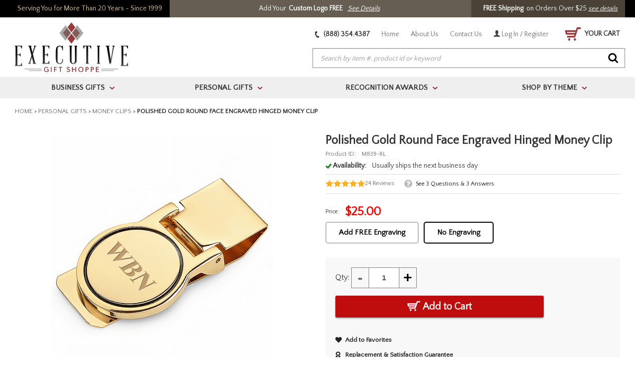

--- FILE ---
content_type: text/html
request_url: https://www.executivegiftshoppe.com/mc-839g.html
body_size: 40025
content:
<!DOCTYPE HTML><html lang="en"><head>
<title>Polished Gold Round Face Engraved Hinged Money Clip - Executive Gift Shoppe</title>
<meta name="Description" content="Polished Gold Round Face Engraved Hinged Money Clip " />
<meta name="Keywords" content="  " />
<meta name="viewport" content="width=device-width, initial-scale=1.0"><meta charset="iso-8859-1" /><link href="https://sep.turbifycdn.com/ty/cdn/executiveengravables/favicon.ico?t=1768658199&" rel="shortcut icon" type="image/x-icon" /><link rel="stylesheet" href="https://sep.turbifycdn.com/ty/cdn/executiveengravables/combined.css?t=1768658199&"><link rel="stylesheet" href="https://sep.turbifycdn.com/ty/cdn/executiveengravables/kwmr-styles-min.css?t=1768658199&"><script src="https://ajax.googleapis.com/ajax/libs/jquery/1.9.1/jquery.min.js"></script><script src="https://sep.turbifycdn.com/ty/cdn/executiveengravables/combined.min.js?t=1768658199&v=2"></script><link href="//fonts.googleapis.com/css?family=Quattrocento+Sans" rel="stylesheet" type="text/css">	<link rel="stylesheet" href="https://executivegiftshoppe.practicaldatacore.com/cdn/mod_productReviews/pdPrStyle.css" type="text/css"><link rel="stylesheet" href="https://executivegiftshoppe.practicaldatacore.com/cdn/mod_questionsAndAnswers/pdQaStyle.css" type="text/css"><script>var asm_store_id = 'executiveengravables';function ShippingCalcThru () {ShippingCalc ('mc-839g', '25.00', document.getElementById('kwmr-item-qty').value);}</script><link rel="stylesheet" href="https://sep.turbifycdn.com/ty/cdn/executiveengravables/ytimes-css.css?t=1768658199&"><link rel="canonical" href="https://www.executivegiftshoppe.com/mc-839g.html" /><meta name="msvalidate.01" content="2DA2B26AEF300ACCDF4BF280E23ABD6B" /><meta name="p:domain_verify" content="aa1453813aaf42501a2d2a4e87ec07c9"/>

<link rel=stylesheet type=text/css href=https://turbifycdn.com/ty/cdn/executiveengravables/ytimes-itempage.css?v=4>

<script src="https://site.executivegiftshoppe.com/ytimes/ytimes-maintenance.js"></script>

<!-- START Bing Tracking Code -->
<script>(function(w,d,t,r,u){var f,n,i;w[u]=w[u]||[],f=function(){var o={ti:"4016087"};o.q=w[u],w[u]=new UET(o),w[u].push("pageLoad")},n=d.createElement(t),n.src=r,n.async=1,n.onload=n.onreadystatechange=function(){var s=this.readyState;s&&s!=="loaded"&&s!=="complete"||(f(),n.onload=n.onreadystatechange=null)},i=d.getElementsByTagName(t)[0],i.parentNode.insertBefore(n,i)})(window,document,"script","//bat.bing.com/bat.js","uetq");</script><noscript><img src="//bat.bing.com/action/0?ti=4016087&Ver=2" height="0" width="0" style="display:none; visibility: hidden;" /></noscript><link rel=stylesheet type=text/css href=https://site.executivegiftshoppe.com/lib/ytimes-2017-styles-new.css>
<style>
@media only screen and (max-width : 700px) {#covidMsg {display:block;line-height: 20px;}}
</style><link rel="stylesheet" type="text/css" href="https://turbifycdn.com/ty/cdn/executiveengravables/ytimes-2017-styles-ext.css?v=2"><link rel="stylesheet" href="https://use.fontawesome.com/releases/v5.8.1/css/all.css" integrity="sha384-50oBUHEmvpQ+1lW4y57PTFmhCaXp0ML5d60M1M7uH2+nqUivzIebhndOJK28anvf" crossorigin="anonymous">
<style>
	.wl {max-width:1240px;margin: 0 auto;}
	.ca, .clearAll {clear:both;height:0px;}
	#mobileIndicator {display:none;}
	#mobileMenu {display:none;}
	body {background-image:none;}
		#kwmr-wrapper {max-width: 100%;}
		#kwmr-header {background-color: #fff;}
		#kwmr-header.sticky {position:fixed;top:-140px;box-shadow: 0 2px 6px #aaa;-webkit-transition: all 0.5s;-moz-transition: all 0.5s;-o-transition: all 0.5s;transition:  all 0.5s;z-index:10;}
			#headerMid {max-width:1240px;margin: 0 auto;}
				#kwmr-header.sticky #headerLinks {top:18px;}
					#kwmr-header.sticky #headerLinks a:not(.cartLink) {display:none;}
				#searchForm {width: calc(100% - 280px);max-width: 630px;}
				#kwmr-header.sticky #searchForm {top: 11px;right: 180px;width: calc(100% - 460px);}
			#kwmr-header.sticky #kwmr-topnav-bar {height: 30px;}
				ul#kwmr-topnav {max-width:1240px;margin: 0 auto;float: none;}
				#kwmr-header.sticky ul#kwmr-topnav {height: 30px;}
					#kwmr-header.sticky ul#kwmr-topnav li.kwmr-relative a {font: bold 15px/30px 'Quattrocento Sans', sans-serif;}
					#kwmr-header.sticky ul.kwmr-topnav-uls {top: 30px !important;}
			#kwmr-header.row-fluid .span12 {margin: 0 !important;}

		#kwmr-main-holder:not(.homePage) {max-width:1240px;margin: 0 auto;}
		
		#kwmr-main-holder .homeHerosFrame {display:block;box-sizing:border-box;width:100%;background: url(https://turbifycdn.com/ty/cdn/executiveengravables/egs-home-polka.png) 0 0;padding: 0 0 30px;margin:0 0 20px;}
			#homeRotator {max-width:1700px;margin: 0 auto;padding: 0 0 30px;}
				#homeRotator ul.slick-dots {bottom: 10px;}
			#homeKickers {max-width:1240px;margin: 0 auto;display:flex;justify-content: space-between;align-items: stretch;margin-top: -160px;z-index: 9;position: relative;}
				#homeKickers .kicker {display:block;box-sizing:border-box;width:390px;max-width:calc(33.33% - 20px);padding: 10px;background-color: #fff;}
					#homeKickers .kicker .image {display:block;}
						#homeKickers .kicker .image img {display:block;max-width:100%;height:auto;margin:0px auto;}
					#homeKickers .kicker .name {display:block;box-sizing:border-box;width:100%;text-align:center;padding:15px 10px 0;}
						#homeKickers .kicker .name a {font:bold 22px 'Quattrocento Sans', sans-serif;color: #111;text-decoration: none;}
						#homeKickers .kicker .name i {display: none;}
					#homeKickers .kicker .links {display:block;box-sizing:border-box;width:100%;padding: 15px;}
						#homeKickers .kicker .links .text {font: normal 15px 'Quattrocento Sans', sans-serif;color: #111;padding:5px;line-height:1.5;}
						#homeKickers .kicker .links a {display:block;padding:6px 0;font: normal 15px 'Quattrocento Sans', sans-serif;color: #111;text-decoration: none;}
							#homeKickers .kicker .links a span.highlight {color: #bf0c0c;font-weight: bold;}
						#homeKickers .kicker .links a:before {font-family: "Font Awesome 5 Free";font-weight: 900;color: #bebeba;content: "\f30b";margin: 0 10px 0 0;}
		#homeTopCategories {display:block;box-sizing:border-box;width:100%;clear: both;padding: 20px 0px 40px;}
			#homeTopCategories .contentsFrame {}
				#homeTopCategories .contentsFrame div.title {display: block;box-sizing: border-box;width: 100%;position: relative;background-color: transparent;height: 58px;padding: 0px 10px;margin-bottom: 15px;}
					#homeTopCategories .contentsFrame div.title label {text-align:center;border: 0 none;}
						#homeTopCategories .contentsFrame div.title label span {box-sizing: border-box;display: inline-block;padding: 0px 5px;border: 0 none;font: bold 26px/55px 'Quattrocento Sans', sans-serif;color: #111;margin-bottom: 0;}
				#homeTopCategories div.sliderContents {position: relative;display: block;box-sizing: border-box;width: 100%;padding: 0px 30px;}
					div.sliderContents div.contentElement {display: block;background-color: #fff;padding: 15px;}
						#homeTopCategories div.sliderContents div.contentElement div.image {display:block;box-sizing:border-box;width:100%;}
							#homeTopCategories div.sliderContents div.contentElement div.image a {display:block;}
								#homeTopCategories div.sliderContents div.contentElement div.image img {display:block;max-width:100%;height:auto;margin:0px auto;}
						#homeTopCategories div.sliderContents div.contentElement div.name {display:block;box-sizing:border-box;width:100%;padding: 10px 0px 0px;text-align:center;}
							#homeTopCategories div.sliderContents div.contentElement div.name a {display:block;font: bold 14px 'Quattrocento Sans', sans-serif;color:#111;text-decoration: none;text-align:center;text-transform:uppercase;}
				#homeTopCategories div.sliderContents img.slick-prev {position:absolute;top: 50%;left:0px;margin-top: -23px;}
				#homeTopCategories div.sliderContents img.slick-next {position:absolute;top: 50%;right:0px;margin-top: -23px;}
				#homeTopCategories ul.slick-dots {position:absolute;bottom: -20px;left:0px;list-style-type:none;margin:0px;padding:0px;width:100%;text-align:center;}
					#homeTopCategories ul.slick-dots li {display:inline-block;margin: 0px 10px;cursor:pointer;}
						#homeTopCategories ul.slick-dots li button {background-color:#e7e7e7;border:0 none;border-radius:4px;height:8px;width:8px;text-indent:-10000px;overflow:hidden;padding:0px;cursor:pointer;}
					#homeTopCategories ul.slick-dots li.slick-active button, #imageRotator ul.slick-dots li:hover button {background-color: #020202;}

	#ytimesTestimonials {display:block;box-sizing:border-box;width:100%;padding: 40px 0 0;}
		#testimonials {display:block;box-sizing:border-box;width:100%;}
			#testimonials div.title {display:block;box-sizing:border-box;width:100%;padding: 0 30px 20px;background-color: transparent;height:auto;}
				#testimonials div.title img {display:block;max-width:100%;height:auto;margin:0 auto;}
			#testimonials div.slider {display:block;box-sizing:border-box;width:100%;}
				#testimonials div.slider div.testimonial {display:block;box-sizing:border-box;background-color: #000;margin: 0 1px;padding: 20px;font-size: 16px;color: #fff;line-height: 1.3;}
					#testimonials div.slider div.testimonial img {display:block;max-width:100%;height:auto;margin:0 auto 10px 0;}
					#testimonials div.slider div.testimonial span.author {display:block;font-size: 14px;color: #f53c3a;padding: 10px 0 0;}
				#testimonials div.slider img.slick-prev {position: absolute;top: 50%;left: 0px;margin-top: -23px;}
				#testimonials div.slider img.slick-next {position: absolute;top: 50%;right: 0px;margin-top: -23px;}
			#testimonials span.moreTestimonials {display:block;box-sizing:border-box;width:100%;background-color: #991414;padding: 15px;text-align:center;}
				#testimonials span.moreTestimonials a {font-size: 16px;color: #fff;text-decoration: none;}

	#footerBadges {display:flex;justify-content: center;align-items: center;box-sizing:border-box;width:100%;background-color: #fff;}
		#footerBadges .badgeDiv {padding: 15px;max-width: 25%;position:relative;}
			#footerBadges .badgeDiv a {display:block;text-decoration: none;}
			#footerBadges .badgeDiv img {display:block;max-width:100%;height:auto;margin:0px auto;}
			#footerBadges .infoPopupDiv {display:none;position: absolute;top: 34px;box-sizing: border-box;padding: 20px;border-radius: 8px;border-top-left-radius: 0;font-weight: normal;font-size: 13px;color: #040707;max-width: 250px;left: 50%;z-index: 99999999;background-color: #fff;border: solid 1px #000;box-shadow: 2px 2px 4px #aaa;text-align: left;}
				#footerBadges .infoPopupDiv a {color: #0088cc;}

	div#kwmr-footer > #kwmr-footer-inner {max-width: 1240px;}
		div#kwmr-footer > #kwmr-footer-inner .span5 {width: calc(20% - 10px);margin: 0;padding: 10px 20px;}
			div#kwmr-footer > #kwmr-footer-inner .span5 img {max-width:100%;height:auto;}
	div#kwmr-footer > #kwmr-footer-custom {max-width: 1240px;}

	#pagingContents #pagingTable .pagingItem.grid {width: 25%;}
	#pagingContents #pagingTable .pagingItem.list div.img {padding: 0 10px 0 0;}
	#pagingContents #pagingTable .pagingItem.list div.title {background-color: transparent;float:left;margin:0;width: calc(100% - 360px);}

	#itemTabContents #relatedItems .kwmr-contcell {width: 20% !important;}
	#kwmr-wrapper #recentlyItems .recentElement {width: 20%;}

#ytimesFooter {display:block;box-sizing:border-box;width:100%;background-color: #f7f7f7;padding: 15px 10px;}
	#footerElements {display:block;box-sizing:border-box;width:100%;}
		#ytimesFooterLogo {display:block;box-sizing:border-box;width:100%;padding: 30px 0;}
			#ytimesFooterLogo a {display:block;}
				#ytimesFooterLogo img {display:block;max-width:100%;height:auto;max-height:85px;width:auto;margin:0 auto;}
		ul#ytimesFooterLinks {display:flex;justify-content: center;align-items: flex-start;flex-wrap:wrap;box-sizing:border-box;width:100%;}
			ul#ytimesFooterLinks li.footerBox {display:block;box-sizing:border-box;padding: 0 40px;max-width: 25%;}
				ul#ytimesFooterLinks li.footerBox div.title {font-size: 15px;font-weight: bold;color: #4c4c4c;text-transform: uppercase;line-height:28px;height: auto;margin:0;padding:0;}
					ul#ytimesFooterLinks li.footerBox div.title i {display:none;}
				ul#ytimesFooterLinks li.footerBox a {display:block;line-height:20px;color: #888;text-transform: uppercase;font-size: 12px;}
			ul#ytimesFooterLinks li.footerBox.socials {}
				ul#ytimesFooterLinks li.footerBox.socials a {display:inline-block;padding: 10px 5px;}
					ul#ytimesFooterLinks li.footerBox.socials a i {font-size: 30px;color: #000;}
				ul#ytimesFooterLinks li.footerBox.socials a.tel {display:block;font-size: 18px;font-weight:bold;margin: 20px 0 0;padding: 0;color:#000;}
				ul#ytimesFooterLinks li.footerBox.socials a.email {display:block;padding: 0;text-transform: none;}
					ul#ytimesFooterLinks li.footerBox.socials a big {}
		#ytimesFooterAssurance {display:block;box-sizing:border-box;width:100%;padding: 30px 0 10px;}
			div.flex {display:flex;justify-content: center;align-items: center;box-sizing:border-box;width:100%;}
				div.flex img {display:block;box-sizing:border-box;max-width:33.33%;height:auto;padding: 0 30px;}
			#ytimesFooterAssurance > img {display:block;max-width:100%;height:auto;margin:30px auto 0;}
		#ytimesCopyright {display:block;box-sizing:border-box;width:100%;text-align:center;font-size: 12px;color: #101010;}

body.upd2024 a.cartLink {position: relative;}
body.upd2024 .cartItems {position: absolute;top: -10px;left: 10px;display: flex;justify-content: center;align-items: center;padding: 4px;background-color: #ccc;color: #000;border-radius: 50%;width: 14px;height: 14px;font-size: 12px;}

/* RESPONSIVE STYLES */
@-ms-viewport{width: device-width;}

@media only screen and (max-width: 1700px) {
	#homeKickers {margin-top: calc(-100vw * 0.094);}
}
@media only screen and (max-width: 1240px) {
	#headerTop {padding: 0;}
}
@media only screen and (max-width: 1030px) {
	#itemTabContents #relatedItems .kwmr-contcell {width: 25% !important;}
	#kwmr-wrapper #recentlyItems .recentElement {width: 25%;}
}
@media only screen and (max-width: 900px) {
	#itemTabContents #relatedItems .kwmr-contcell {width: 33.33% !important;}
	#kwmr-wrapper #recentlyItems .recentElement {width: 33.33%;}

	ul#ytimesFooterLinks li.footerBox {max-width: 50%;width: 50%;padding: 0 30px 15px;}
}
@media only screen and (max-width: 767px) {
	#mobileIndicator {display:block;height:1px;}
	.wl {padding: 0 10px;}
	#mobileHeader {}
		#headerInner {display:flex;justify-content: space-between;align-items: center;padding: 5px;}
			#mobileMenuIcon {padding:10px;cursor:pointer;}
				#mobileMenuIcon i {font-size: 30px;color: #993738;}
			#mobileSearchIcon {padding:10px;cursor:pointer;}
				#mobileSearchIcon i {font-size: 24px;color: #080808;}
			#mobileLogo {padding: 5px 15px;}
				#mobileLogo a {display:block;}
					#mobileLogo img {display:block;max-width:100%;height:auto;margin:0px auto;max-height: 48px;}
			#mobilePhoneIcon {padding:10px;cursor:pointer;}
				#mobilePhoneIcon a {display:block;}
					#mobilePhoneIcon i {font-size: 23px;color: #080808;-webkit-transform: rotate(110deg);-moz-transform: rotate(110deg);-o-transform: rotate(110deg);-ms-transform: rotate(110deg);transform: rotate(110deg);}
			#mobileCartIcon {padding:5px;cursor:pointer;}
				#mobileCartIcon a {display:block;}
					#mobileCartIcon img {}
		#mobileSearch {display:none;box-sizing:border-box;width:100%;padding: 10px;}
			#mobileSearch form#searchForm {position:relative;top:0;right:auto;left:0;width:100%;}
				#mobileSearch form#searchForm input#searchInp {}
				#mobileSearch form#searchForm input#searchGo {}
		#kwmr-header-small {position: sticky;top: 0;background-color: #fff;z-index: 99999999;box-shadow: 0 2px 8px #aaa;}

	#kwmr-main-holder .homeHerosFrame {background-color: #efefef; background-image: none;padding: 0 0 15px;}
		#homeKickers {display:block;margin-top: 0;position: static;padding: 0 10px;}
			#homeKickers .kicker {display:block;box-sizing:border-box;width:100%;max-width:100%;padding: 10px;background-color: #fff;box-shadow: 0 1px 3px #aaa;margin: 0 0 10px;}
				#homeKickers .kicker .image {display:block;float:left;width:60px;}
					#homeKickers .kicker .image img {display:block;max-width:100%;height:auto;margin:0px auto;}
				#homeKickers .kicker .name {display:block;box-sizing:border-box;width: calc(100% - 65px);text-align:left;padding:0 10px;float:left;}
					#homeKickers .kicker .name a {font:bold 16px/36px 'Quattrocento Sans', sans-serif;color: #111;text-decoration: none;}
					#homeKickers .kicker .name i {font-size: 18px;color: #993738;float:right;line-height:26px;padding: 5px;cursor:pointer;}
					#homeKickers .kicker .name i.fa-plus {display:inline-block;}
					#homeKickers .kicker .name i.fa-minus {display: none;}
					#homeKickers .kicker.open .name i.fa-plus {display: none;}
					#homeKickers .kicker.open .name i.fa-minus {display: inline-block;}
				#homeKickers .kicker .links {display:none;clear:both;}
					#homeKickers .kicker .links .text {}
					#homeKickers .kicker .links a {}
					#homeKickers .kicker .links a:before {font-family: "Font Awesome 5 Free";font-weight: 900;color: #bebeba;content: "\f30b";margin: 0 10px 0 0;}

	body.mobileMenuOn {overflow:hidden !important;}
	.mobileWrapper {position:relative;left:0;opacity:1;-webkit-transition: all 0.5s;-moz-transition: all 0.5s;-o-transition: all 0.5s;transition:  all 0.5s;}
	.mobileWrapper.mobileMenuOn {left:270px;opacity:0.3;}

	#mobileMenu {display:block;position:absolute;top:0;left:-270px;width:270px;height:100%;background-color: #fff;-webkit-transition: all 0.5s;-moz-transition: all 0.5s;-o-transition: all 0.5s;transition:  all 0.5s;z-index:9999999999;}
	#mobileMenu.open {left:0;box-shadow: 5px 0 30px #666;overflow:auto;}
		ul#mobileTopMenu {display:block;box-sizing:border-box;width:100%;list-style-type:none;}
			ul#mobileTopMenu li.home {display:block;box-sizing:border-box;width:100%;background-color: #000;}
				ul#mobileTopMenu li.home a {display:block;box-sizing:border-box;width:100%;color: #fff;font-size:14px;font-weight:bold;padding:10px;}
			ul#mobileTopMenu li.top {display:block;box-sizing:border-box;width:100%;background-color: #efefef;border-bottom: solid 1px #d4d4d4;}
			ul#mobileTopMenu li.top.open {background-color: #f7f7f7;}
				ul#mobileTopMenu li.top div.flex {display:flex;justify-content: space-between;align-items: stretch;}
					ul#mobileTopMenu li.top div.flex a {display:block;box-sizing:border-box;width:100%;color: #313131;font-size:14px;font-weight:bold;padding:10px;text-decoration: none;text-transform:uppercase;}
					ul#mobileTopMenu li.top span.arrow {display: flex;justify-content: center;align-items: center;box-sizing:border-box;width:50px;float:right;background-color: #fff;border-right: solid 1px #d4d4d4;-webkit-transition: all 0.5s;-moz-transition: all 0.5s;-o-transition: all 0.5s;transition:  all 0.5s;}
					ul#mobileTopMenu li.top.open span.arrow {border-right: 0 none;}
						ul#mobileTopMenu li.top span.arrow i {display:block;}
						ul#mobileTopMenu li.top.open span.arrow i {-webkit-transform: rotate(180deg);-moz-transform: rotate(180deg);-o-transform: rotate(180deg);-ms-transform: rotate(180deg);transform: rotate(180deg);}
				ul#mobileTopMenu li.top div.submenu {display:none;box-sizing:border-box;width:100%;background-color: #f7f7f7;}
					ul#mobileTopMenu li.top.open div.submenu ul {display:block;box-sizing:border-box;width:100%;margin:0;padding: 0;}
						ul#mobileTopMenu li.top.open div.submenu ul li {display:block;box-sizing:border-box;width:100%;border-bottom: solid 1px #fff;}
							ul#mobileTopMenu li.top.open div.submenu ul li a {display:flex;justify-content: flex-start;align-items: center;box-sizing:border-box;width:100%;padding: 10px;}
								ul#mobileTopMenu li.top.open div.submenu ul li a img {max-width:50px;margin-right:15px;}
								ul#mobileTopMenu li.top.open div.submenu ul li a span {font-weight: normal font-size: 14px; color: #313131;}
			ul#mobileTopMenu li.extra {display:block;box-sizing:border-box;width:100%;background-color: #fff;}
				ul#mobileTopMenu li.extra a {display:block;box-sizing:border-box;width:100%;font-size:14px;font-weight:bold;padding:10px;color: #7d7d7d;}

	#ytimesTestimonials {clear:both !important;float:none !important;}
	#testimonials div.title {padding: 0 15px;}
	#testimonials div.title img {display:block;width: 100%;max-width:300px;height:auto;margin:0 auto;}
	#footerBadges {display:none;}

	ul#ytimesFooterLinks {display:block;}
		ul#ytimesFooterLinks li.footerBox {max-width: 100%;width: 100%;}
		ul#ytimesFooterLinks li.footerBox:not(.socials) a {display:none;font-size: 16px;line-height: 36px;}
		ul#ytimesFooterLinks li.footerBox:not(.socials).open a {display:block;}
			ul#ytimesFooterLinks li.footerBox div.title {cursor:pointer;}
			ul#ytimesFooterLinks li.footerBox div.title i {display:inline-block;font-size: 16px;color: #991414;margin: 0 20px 0 0;}
			ul#ytimesFooterLinks li.footerBox div.title i.fa-minus {display:none;}
			ul#ytimesFooterLinks li.footerBox.open div.title i.fa-plus {display:none;}
			ul#ytimesFooterLinks li.footerBox.open div.title i.fa-minus {display:inline-block;}

	div.foot-contain {clear:both !important;}
	div#kwmr-footer > #kwmr-footer-inner .span5 {width: calc(100% - 10px);padding: 10px;}
	div#kwmr-footer > #kwmr-footer-inner .span5 img {width:100%;max-width: 180px;display:block;margin: auto;}
	div#kwmr-footer .kwmr-footer-boxes > li:not(.kwmr-footer-box-header) {padding: 5px 25px;}
		div#kwmr-footer .kwmr-footer-boxes > li:not(.kwmr-footer-box-header) a {font-size: 14px;}

	#pagingContents #pagingTable .pagingItem.grid {width: 50%;}

	#itemTabContents #relatedItems .kwmr-contcell {width: 50% !important;}
	#kwmr-wrapper #recentlyItems .recentElement {width: 50%;}

	#enlargeIcon {position:absolute;bottom:0;left:0;}
}
</style><style>body.upd2023 #headerTopLogoReady {flex-grow:1;display: inline-flex;justify-content: center;align-items: center;box-sizing: border-box;padding: 0 15px;background-color: #665e53;font: normal 14px/35px 'Quattrocento Sans', sans-serif;color: #fff;}
	body.upd2023 #headerTopLogoReady b {padding: 0 5px;}
	body.upd2023 #headerTopLogoReady a {padding: 0 5px;color: #fff;text-decoration: underline;}

body.upd2024 a.cartLink,
#mobileCartIcon {position:relative;}
	body.upd2024 cartItems {position: absolute;top: -10px;left: 10px;display: flex;justify-content: center;align-items: center;padding: 4px;background-color: #000;color: #fff;border-radius: 50%;width: 14px;height: 14px;font-size: 12px;}

body.upd2023.corporate-gifts #kwmr-infobody {max-width: 956px; margin: 0 auto;}

body.upd2023 #kwmr-mini-reviews {display:flex;}
	body.upd2023 .logoReadyIcon {padding: 0 0 0 20px;}

body.upd2024 #add2cart {margin: 10px 0 0;}
body.upd2024 #add2cart.inactive {filter: grayscale(100%);opacity: 0.4;pointer-events: none;}

#kwmr-atc-div {padding: 20px;}
#kwmr-item-body .pdQaProductPageCallout::before {font-family: 'Font Awesome 5 Free';font-weight: 900;content: '\f059';}
a.flex-link {display:flex;justify-content: flex-start;align-items: center;box-sizing:border-box;width:100%;}
	a.flex-link i.fas {width: 20px;}

#proofCheck {display:none;justify-content: flex-start;align-items: center;box-sizing:border-box;width:100%;padding: 15px 0 5px;}
	#proofCheck input#proofCheckbox {margin: 0 10px 0 0;width: 20px;height:20px;}
	#proofCheck label {font-size: 16px;font-weight: 600;color: #ba1212;}
	#proofCheck input#proofCheckbox:checked + label {color: #111;}

#kwmr-atc-div button#add2cart {display:block;box-sizing:border-box;width:100%;max-width: 420px;margin: 15px 0 0;background-color: #bf0c0c;border: 0 none;font: 600 20px "Quattrocento Sans", sans-serif;color:#fff;text-align:center;padding: 11px 0;border-radius: 3px;border: 0 none;box-shadow: 0 2px 3px #aaa;cursor:pointer;text-transform: none;}

@media only screen and (max-width : 970px) {
	body.upd2023 #headerTop #headerTopSlogan {display:none;}
}
@media only screen and (max-width : 670px) {
	html, body {overflow-x:hidden !important;}
	#headerTop .inner {flex-direction:column;}
	#enlargeIcon {position:absolute;bottom:0;left:0;}
	#kwmr-atc-div #qty {display:flex;justify-content: flex-start;align-items: center;width: 100%;max-width: 100%;}
		#kwmr-atc-div #qty > span {margin: 0 0 0 10px;}
	#ytscZip {display: block;}
	#ytscCountry {padding: 10px 0 0;}
		#ytscCountry label {margin: 0;}
	#itemTabControls {display:none !important;}
}</style><style><!--.tabContent .label1 {
	margin: 0;
    padding: 0;
    border: 0;
    font-size: 100%;
	font-weight: normal;
	line-height: 20px;
	display: block;
	background-color: #f7f7f7;
	border-bottom: solid 4px #dddddd;
	margin-bottom: 10px;
	padding-left: 10px;
}

.tabContent .label1 span {
	font-weight: bold;
	font-size: 20px;
	display: inline-block;
	border-bottom: solid 4px #bf0c0c;
	padding: 13px;
	position: relative;
	bottom: -4px;
}
#qty span.qtyPM span.qtyMin.inact {
	color: #707070;
}
.sr-only-ada {position:absolute;top:-2em;transition: top 0.5s ease-in-out;
    border: 2px dotted navy;
    font-size: 2em;
    padding: 0.3em;
    box-sizing: border-box;
    background-color: lightyellow;z-index:1;
}
.sr-only-ada:focus {
    top: 1em;
}
a {color:#0077b3}
.pd-stars-rating-count, .pdQaAnswerTimestamp, .pd-pr-reviewer-info-wrapper { color: #707070 !important }--></style></head><body itemtype="http://schema.org/WebPage" itemscope="" class="mc-839g upd2023 upd2024"><!-- Google tag (gtag.js) -->
<script async src="https://www.googletagmanager.com/gtag/js?id=AW-1072665819"></script>
<script>
  window.dataLayer = window.dataLayer || [];
  function gtag(){dataLayer.push(arguments);}
  gtag('js', new Date());

  gtag('config', 'AW-1072665819');
</script>


<script type="text/javascript">
var google_tag_params = {
ecomm_prodid: 'mc-839g',
ecomm_pagetype: 'product',
ecomm_totalvalue: '25'
}
</script>
<script type="text/javascript">
/* <![CDATA[ */
var google_conversion_id = 1072665819;
var google_custom_params = window.google_tag_params;
var google_remarketing_only = true;
/* ]]> */
</script>
<script type="text/javascript" src="//www.googleadservices.com/pagead/conversion.js">
</script>
<style>iframe[name="google_conversion_frame"]{height:0px;}</style><!--------END OF DYNAMIC REMARKETING CODE--------><div class=mobileWrapper><ul id="menu" role="navigation" class="panel kwmr-tablet-topnav row-fluid"><li class="first kwmr-relative"><a href="executivegifts.html">Business Gifts</a></li><li class="kwmr-relative selected kwmr-relative"><a href="meac.html">Personal Gifts</a></li><li class="kwmr-relative"><a href="trophyawards.html">Recognition Awards</a></li><li class="kwmr-relative"><a href="shopbyrecipient.html">Shop By Theme</a></li></ul><div id="headerTop"><div class="inner"><div id="headerTopSlogan">Serving You for More Than 20 Years - Since 1999</div><div id="headerTopLogoReady">Add Your <b>Custom Logo FREE</b> <a href="corporate-gifts.html"><i>See Details</i></a></div><div id="headerTopPromo"></span> &nbsp; &nbsp; <b>FREE Shipping</b>&nbsp; on Orders Over $25&nbsp; <a href=shipinfo.html style="text-decoration:underline;font-style:italic;font-size:small">see details</a></div></div></div><div class="push" id="kwmr-wrapper"><div class="container"><div class="row-fluid hidden-phone" id="kwmr-header"><div class="span12">
	<div id="headerMid" class="row-fluid">
		<div id="headerLogo" itemscope="" itemtype="http://schema.org/Organization"><a href="index.html" itemprop="url"><img src="https://sep.turbifycdn.com/ty/cdn/executiveengravables/kwmr-logo.png?t=1768658199&" data-orig-src="https://turbifycdn.com/ty/cdn/executiveengravables/kwmr-logo.png" data-sticky-src="https://turbifycdn.com/ty/cdn/executiveengravables/egs-logo-sticky.png" data-mobile-src="https://turbifycdn.com/ty/cdn/executiveengravables/egs-logo-mobile.png" border="0" itemprop="logo" alt="ExecutiveGiftShoppe Home" width="400" height="174"></a></div>
		<div id="headerLinks">
			<a href="tel:18883544387" class="phone"><img alt="" role="presentation" src="https://turbifycdn.com/ty/cdn/executiveengravables/egs-2017-header-phone.png" width="9" height="13"> (888) 354.4387</a>
			<a href="index.html">Home</a>
			<a href="aboutus.html">About Us</a>
			<a href="contactus.html">Contact Us</a>
			<a href="https://myaccount.executivegiftshoppe.com/index.php?redirect=self"><img alt="My Account" role="presentation"  src="https://turbifycdn.com/ty/cdn/executiveengravables/egs-2017-header-myaccount.png" class="myaccount" width="13" height="13"> Log In / Register</a>
			<a href="https://secure.executivegiftshoppe.com/executiveengravables/cgi-bin/wg-order?executiveengravables" class="cartLink"><img alt="Shopping Cart Icon" src="https://turbifycdn.com/ty/cdn/executiveengravables/egs-2017-cart-icon.png" border="0" width="32" height="27"> YOUR CART</a>
		</div>
		<form id="searchForm" method="get" action="//search.executivegiftshoppe.com/mod_search/" role="search">
			<input type="hidden" name="catalog" value="executiveengravables">
			<input type="text" role="searchbox" name="query" id="searchInp" placeholder="Search by item #, product id or keyword" aria-label="Search Field">
			<input type="image" src="https://turbifycdn.com/ty/cdn/executiveengravables/egs-2017-search-go.png" id="searchGo" alt="Search Go Button">
		</form>
	</div>
	<div class="span12 hidden-phone" id="kwmr-topnav-bar">
		<ul role=navigation aria-label=Main id="kwmr-topnav" class="row-fluid"  itemscope itemtype="http://www.schema.org/SiteNavigationElement"><li tabindex=0 id="topnav-1"  class="first kwmr-relative"><a href="executivegifts.html" itemprop="url"><span itemprop="name">Business Gifts</span><span class="arrow">></span></a><ul class="kwmr-topnav-uls" aria-hidden=true><div class="menu-cont"><ul><li><a href="bookends.html" class="topnav-submenu-links"><img src="https://s.turbifycdn.com/aah/executiveengravables/bookends-77.png" width="50" height="49" alt="" role="presentation" class="topnav-image" /><span class="topnavlinktext">Bookends</span></a><div class="kwmr-clearboth"></div></li><li><a href="briefcases.html" class="topnav-submenu-links"><img src="https://s.turbifycdn.com/aah/executiveengravables/briefcases-bags-65.png" width="50" height="42" alt="" role="presentation" class="topnav-image" /><span class="topnavlinktext">Briefcases & Bags</span></a><div class="kwmr-clearboth"></div></li><li><a href="business-card-holders.html" class="topnav-submenu-links"><img src="https://s.turbifycdn.com/aah/executiveengravables/business-card-holders-61.png" width="50" height="50" alt="" role="presentation" class="topnav-image" /><span class="topnavlinktext">Business Card Holders</span></a><div class="kwmr-clearboth"></div></li><li><a href="certificate-holders.html" class="topnav-submenu-links"><img src="https://s.turbifycdn.com/aah/executiveengravables/certificate-holders-31.png" width="46" height="50" alt="" role="presentation" class="topnav-image" /><span class="topnavlinktext">Certificate Holders</span></a><div class="kwmr-clearboth"></div></li><li><a href="smac.html" class="topnav-submenu-links"><img src="https://s.turbifycdn.com/aah/executiveengravables/cigar-lovers-40.png" width="41" height="50" alt="" role="presentation" class="topnav-image" /><span class="topnavlinktext">Cigar Accessories</span></a><div class="kwmr-clearboth"></div></li><li><a href="clipboards.html" class="topnav-submenu-links"><img src="https://s.turbifycdn.com/aah/executiveengravables/clipboards-46.png" width="50" height="50" alt="" role="presentation" class="topnav-image" /><span class="topnavlinktext">Clipboards</span></a><div class="kwmr-clearboth"></div></li><li><a href="pecl.html" class="topnav-submenu-links"><img src="https://s.turbifycdn.com/aah/executiveengravables/clocks-95.png" width="50" height="50" alt="" role="presentation" class="topnav-image" /><span class="topnavlinktext">Clocks</span></a><div class="kwmr-clearboth"></div></li><li><a href="crystal.html" class="topnav-submenu-links"><img src="https://s.turbifycdn.com/aah/executiveengravables/crystal-awards-51.png" width="37" height="50" alt="" role="presentation" class="topnav-image" /><span class="topnavlinktext">Crystal Awards</span></a><div class="kwmr-clearboth"></div></li><li><a href="mideit.html" class="topnav-submenu-links"><img src="https://s.turbifycdn.com/aah/executiveengravables/desktop-organizers-63.png" width="50" height="33" alt="" role="presentation" class="topnav-image" /><span class="topnavlinktext">Desktop Organizers</span></a><div class="kwmr-clearboth"></div></li><li><a href="eagleawards.html" class="topnav-submenu-links"><img src="https://s.turbifycdn.com/aah/executiveengravables/eagle-awards-62.png" width="41" height="50" alt="" role="presentation" class="topnav-image" /><span class="topnavlinktext">Eagle Awards</span></a><div class="kwmr-clearboth"></div></li></ul><ul><li><a href="executivegames.html" class="topnav-submenu-links"><img src="https://s.turbifycdn.com/aah/executiveengravables/executive-games-61.png" width="40" height="50" alt="" role="presentation" class="topnav-image" /><span class="topnavlinktext">Executive Games</span></a><div class="kwmr-clearboth"></div></li><li><a href="gavelawards.html" class="topnav-submenu-links"><img src="https://s.turbifycdn.com/aah/executiveengravables/gavel-awards-59.png" width="50" height="50" alt="" role="presentation" class="topnav-image" /><span class="topnavlinktext">Gavel Awards</span></a><div class="kwmr-clearboth"></div></li><li><a href="globes.html" class="topnav-submenu-links"><img src="https://s.turbifycdn.com/aah/executiveengravables/globes-82.png" width="33" height="50" alt="" role="presentation" class="topnav-image" /><span class="topnavlinktext">Globes</span></a><div class="kwmr-clearboth"></div></li><li><a href="golfgifts.html" class="topnav-submenu-links"><img src="https://s.turbifycdn.com/aah/executiveengravables/golf-gifts-73.png" width="50" height="44" alt="" role="presentation" class="topnav-image" /><span class="topnavlinktext">Golf gifts</span></a><div class="kwmr-clearboth"></div></li><li><a href="inspirationals.html" class="topnav-submenu-links"><img src="https://s.turbifycdn.com/aah/executiveengravables/inspirationals-62.png" width="50" height="48" alt="" role="presentation" class="topnav-image" /><span class="topnavlinktext">Inspirationals</span></a><div class="kwmr-clearboth"></div></li><li><a href="keepsakeboxes.html" class="topnav-submenu-links"><img src="https://s.turbifycdn.com/aah/executiveengravables/keepsake-boxes-80.png" width="31" height="50" alt="" role="presentation" class="topnav-image" /><span class="topnavlinktext">Keepsake Boxes</span></a><div class="kwmr-clearboth"></div></li><li><a href="laserpointers.html" class="topnav-submenu-links"><img src="https://s.turbifycdn.com/aah/executiveengravables/laser-pointers-61.png" width="50" height="33" alt="" role="presentation" class="topnav-image" /><span class="topnavlinktext">Laser Pointers</span></a><div class="kwmr-clearboth"></div></li><li><a href="legalgifts.html" class="topnav-submenu-links"><img src="https://s.turbifycdn.com/aah/executiveengravables/lawyer-s-gifts-36.png" width="50" height="50" alt="" role="presentation" class="topnav-image" /><span class="topnavlinktext">Legal Gifts</span></a><div class="kwmr-clearboth"></div></li><li><a href="letteropeners.html" class="topnav-submenu-links"><img src="https://s.turbifycdn.com/aah/executiveengravables/letter-openers-80.png" width="50" height="50" alt="" role="presentation" class="topnav-image" /><span class="topnavlinktext">Letter Openers</span></a><div class="kwmr-clearboth"></div></li><li><a href="corporate-gifts.html" class="topnav-submenu-links"><img src="https://s.turbifycdn.com/aah/executiveengravables/corporate-gifts-82.png" width="50" height="48" alt="" role="presentation" class="topnav-image" /><span class="topnavlinktext">Logo Orders</span></a><div class="kwmr-clearboth"></div></li></ul><ul><li><a href="magnifiers.html" class="topnav-submenu-links"><img src="https://s.turbifycdn.com/aah/executiveengravables/magnifiers-62.png" width="50" height="43" alt="" role="presentation" class="topnav-image" /><span class="topnavlinktext">Magnifiers</span></a><div class="kwmr-clearboth"></div></li><li><a href="medicalgifts.html" class="topnav-submenu-links"><img src="https://s.turbifycdn.com/aah/executiveengravables/doctors-gifts-32.png" width="50" height="50" alt="" role="presentation" class="topnav-image" /><span class="topnavlinktext">Medical Gifts</span></a><div class="kwmr-clearboth"></div></li><li><a href="mousepads.html" class="topnav-submenu-links"><img src="https://s.turbifycdn.com/aah/executiveengravables/mousepads-40.png" width="50" height="50" alt="" role="presentation" class="topnav-image" /><span class="topnavlinktext">Mousepads</span></a><div class="kwmr-clearboth"></div></li><li><a href="personalized-mugs.html" class="topnav-submenu-links"><img src="https://s.turbifycdn.com/aah/executiveengravables/mugs-glassware-64.png" width="50" height="50" alt="" role="presentation" class="topnav-image" /><span class="topnavlinktext">Mugs & Glassware</span></a><div class="kwmr-clearboth"></div></li><li><a href="name-bars.html" class="topnav-submenu-links"><img src="https://s.turbifycdn.com/aah/executiveengravables/name-bars-49.png" width="50" height="33" alt="" role="presentation" class="topnav-image" /><span class="topnavlinktext">Name Plates</span></a><div class="kwmr-clearboth"></div></li><li><a href="newjobgifts.html" class="topnav-submenu-links"><img src="https://s.turbifycdn.com/aah/executiveengravables/new-job-gifts-62.png" width="50" height="50" alt="" role="presentation" class="topnav-image" /><span class="topnavlinktext">New Job Gifts</span></a><div class="kwmr-clearboth"></div></li><li><a href="notepadholders.html" class="topnav-submenu-links"><img src="https://s.turbifycdn.com/aah/executiveengravables/notepad-holders-50.png" width="50" height="50" alt="" role="presentation" class="topnav-image" /><span class="topnavlinktext">Notepad Holders</span></a><div class="kwmr-clearboth"></div></li><li><a href="paperweights.html" class="topnav-submenu-links"><img src="https://s.turbifycdn.com/aah/executiveengravables/paperweights-92.png" width="50" height="50" alt="" role="presentation" class="topnav-image" /><span class="topnavlinktext">Paperweights</span></a><div class="kwmr-clearboth"></div></li><li><a href="personalizedpens.html" class="topnav-submenu-links"><img src="https://s.turbifycdn.com/aah/executiveengravables/pens-accessories-73.png" width="50" height="43" alt="" role="presentation" class="topnav-image" /><span class="topnavlinktext">Pens & Accessories</span></a><div class="kwmr-clearboth"></div></li><li><a href="photoclocks.html" class="topnav-submenu-links"><img src="https://s.turbifycdn.com/aah/executiveengravables/picture-frames-91.png" width="50" height="50" alt="" role="presentation" class="topnav-image" /><span class="topnavlinktext">Picture Frames</span></a><div class="kwmr-clearboth"></div></li></ul><ul><li><a href="plaques.html" class="topnav-submenu-links"><img src="https://s.turbifycdn.com/aah/executiveengravables/recogntion-plaques-31.png" width="39" height="50" alt="" role="presentation" class="topnav-image" /><span class="topnavlinktext">Plaques</span></a><div class="kwmr-clearboth"></div></li><li><a href="organizers.html" class="topnav-submenu-links"><img src="https://s.turbifycdn.com/aah/executiveengravables/organizers-planners-56.png" width="50" height="50" alt="" role="presentation" class="topnav-image" /><span class="topnavlinktext">Portfolios & Planners</span></a><div class="kwmr-clearboth"></div></li><li><a href="promotiongifts.html" class="topnav-submenu-links"><img src="https://s.turbifycdn.com/aah/executiveengravables/promotion-gifts-61.png" width="50" height="50" alt="" role="presentation" class="topnav-image" /><span class="topnavlinktext">Promotion Gifts</span></a><div class="kwmr-clearboth"></div></li><li><a href="retirementgifts.html" class="topnav-submenu-links"><img src="https://s.turbifycdn.com/aah/executiveengravables/retirement-gifts-62.png" width="50" height="50" alt="" role="presentation" class="topnav-image" /><span class="topnavlinktext">Retirement Gifts</span></a><div class="kwmr-clearboth"></div></li><li><a href="teachers-gifts.html" class="topnav-submenu-links"><img src="https://s.turbifycdn.com/aah/executiveengravables/teacher-s-gifts-77.png" width="42" height="50" alt="" role="presentation" class="topnav-image" /><span class="topnavlinktext">Teacher's Gifts</span></a><div class="kwmr-clearboth"></div></li><li><a href="usb-flash-drives.html" class="topnav-submenu-links"><img src="https://s.turbifycdn.com/aah/executiveengravables/usb-flash-drives-62.png" width="50" height="45" alt="" role="presentation" class="topnav-image" /><span class="topnavlinktext">USB Flash Drives</span></a><div class="kwmr-clearboth"></div></li><li><a href="wallstreet.html" class="topnav-submenu-links"><img src="https://s.turbifycdn.com/aah/executiveengravables/wall-street-gifts-75.png" width="50" height="50" alt="" role="presentation" class="topnav-image" /><span class="topnavlinktext">Wall Street Gifts</span></a><div class="kwmr-clearboth"></div></li></ul></div></ul></li><li tabindex=0 id="topnav-2" class="kwmr-relative" class="kwmr-relative"><a href="meac.html" itemprop="url"><span itemprop="name">Personal Gifts</span><span class="arrow">></span></a><ul class="kwmr-topnav-uls" aria-hidden=true><div class="menu-cont"><ul><li><a href="bbqsets.html" class="topnav-submenu-links"><img src="https://s.turbifycdn.com/aah/executiveengravables/bbq-sets-52.png" width="50" height="30" alt="" role="presentation" class="topnav-image" /><span class="topnavlinktext">BBQ Sets</span></a><div class="kwmr-clearboth"></div></li><li><a href="bookends.html" class="topnav-submenu-links"><img src="https://s.turbifycdn.com/aah/executiveengravables/bookends-77.png" width="50" height="49" alt="" role="presentation" class="topnav-image" /><span class="topnavlinktext">Bookends</span></a><div class="kwmr-clearboth"></div></li><li><a href="bottle-openers.html" class="topnav-submenu-links"><img src="https://s.turbifycdn.com/aah/executiveengravables/bottle-openers-60.png" width="50" height="50" alt="" role="presentation" class="topnav-image" /><span class="topnavlinktext">Bottle Openers</span></a><div class="kwmr-clearboth"></div></li><li><a href="smac.html" class="topnav-submenu-links"><img src="https://s.turbifycdn.com/aah/executiveengravables/cigar-lovers-40.png" width="41" height="50" alt="" role="presentation" class="topnav-image" /><span class="topnavlinktext">Cigar Accessories</span></a><div class="kwmr-clearboth"></div></li><li><a href="pecl.html" class="topnav-submenu-links"><img src="https://s.turbifycdn.com/aah/executiveengravables/clocks-95.png" width="50" height="50" alt="" role="presentation" class="topnav-image" /><span class="topnavlinktext">Clocks</span></a><div class="kwmr-clearboth"></div></li><li><a href="coasters.html" class="topnav-submenu-links"><img src="https://s.turbifycdn.com/aah/executiveengravables/coasters-61.png" width="50" height="50" alt="" role="presentation" class="topnav-image" /><span class="topnavlinktext">Coasters</span></a><div class="kwmr-clearboth"></div></li><li><a href="compasses.html" class="topnav-submenu-links"><img src="https://s.turbifycdn.com/aah/executiveengravables/compasses-42.png" width="50" height="50" alt="" role="presentation" class="topnav-image" /><span class="topnavlinktext">Compasses</span></a><div class="kwmr-clearboth"></div></li><li><a href="cufflinks.html" class="topnav-submenu-links"><img src="https://s.turbifycdn.com/aah/executiveengravables/cufflinks-81.png" width="50" height="50" alt="" role="presentation" class="topnav-image" /><span class="topnavlinktext">Cufflinks</span></a><div class="kwmr-clearboth"></div></li></ul><ul><li><a href="cutting-boards.html" class="topnav-submenu-links"><img src="https://s.turbifycdn.com/aah/executiveengravables/cutting-boards-63.png" width="50" height="48" alt="" role="presentation" class="topnav-image" /><span class="topnavlinktext">Cutting Boards</span></a><div class="kwmr-clearboth"></div></li><li><a href="hip-flasks.html" class="topnav-submenu-links"><img src="https://s.turbifycdn.com/aah/executiveengravables/flasks-42.png" width="50" height="50" alt="" role="presentation" class="topnav-image" /><span class="topnavlinktext">Flasks</span></a><div class="kwmr-clearboth"></div></li><li><a href="keepsakeboxes.html" class="topnav-submenu-links"><img src="https://s.turbifycdn.com/aah/executiveengravables/keepsake-boxes-80.png" width="31" height="50" alt="" role="presentation" class="topnav-image" /><span class="topnavlinktext">Keepsake Boxes</span></a><div class="kwmr-clearboth"></div></li><li><a href="key-rings.html" class="topnav-submenu-links"><img src="https://s.turbifycdn.com/aah/executiveengravables/key-rings-70.png" width="50" height="50" alt="" role="presentation" class="topnav-image" /><span class="topnavlinktext">Key Rings</span></a><div class="kwmr-clearboth"></div></li><li><a href="mensjewelry.html" class="topnav-submenu-links"><img src="https://s.turbifycdn.com/aah/executiveengravables/men-s-jewelry-63.png" width="50" height="40" alt="" role="presentation" class="topnav-image" /><span class="topnavlinktext">Men's Jewelry</span></a><div class="kwmr-clearboth"></div></li><li><a href="money-clips.html" class="topnav-submenu-links"><img src="https://s.turbifycdn.com/aah/executiveengravables/money-clips-58.png" width="50" height="33" alt="" role="presentation" class="topnav-image" /><span class="topnavlinktext">Money Clips</span></a><div class="kwmr-clearboth"></div></li><li><a href="personalized-mugs.html" class="topnav-submenu-links"><img src="https://s.turbifycdn.com/aah/executiveengravables/mugs-glassware-64.png" width="50" height="50" alt="" role="presentation" class="topnav-image" /><span class="topnavlinktext">Mugs & Glassware</span></a><div class="kwmr-clearboth"></div></li><li><a href="phoneaccessories.html" class="topnav-submenu-links"><img src="https://s.turbifycdn.com/aah/executiveengravables/phoneaccessories-23.png" width="50" height="50" alt="" role="presentation" class="topnav-image" /><span class="topnavlinktext">Phone Accessories</span></a><div class="kwmr-clearboth"></div></li></ul><ul><li><a href="photoclocks.html" class="topnav-submenu-links"><img src="https://s.turbifycdn.com/aah/executiveengravables/picture-frames-91.png" width="50" height="50" alt="" role="presentation" class="topnav-image" /><span class="topnavlinktext">Picture Frames</span></a><div class="kwmr-clearboth"></div></li><li><a href="swissarmyknife.html" class="topnav-submenu-links"><img src="https://s.turbifycdn.com/aah/executiveengravables/knives-tools-37.png" width="50" height="50" alt="" role="presentation" class="topnav-image" /><span class="topnavlinktext">Pocket Knives</span></a><div class="kwmr-clearboth"></div></li><li><a href="pocket-watch.html" class="topnav-submenu-links"><img src="https://s.turbifycdn.com/aah/executiveengravables/pocket-watches-89.png" width="50" height="50" alt="" role="presentation" class="topnav-image" /><span class="topnavlinktext">Pocket Watches</span></a><div class="kwmr-clearboth"></div></li><li><a href="shaving-accessories.html" class="topnav-submenu-links"><img src="https://s.turbifycdn.com/aah/executiveengravables/shaving-toiletry-60.png" width="50" height="50" alt="" role="presentation" class="topnav-image" /><span class="topnavlinktext">Shaving/Toiletry</span></a><div class="kwmr-clearboth"></div></li><li><a href="shoehorns.html" class="topnav-submenu-links"><img src="https://s.turbifycdn.com/aah/executiveengravables/shoehorns-60.png" width="28" height="50" alt="" role="presentation" class="topnav-image" /><span class="topnavlinktext">Shoehorns</span></a><div class="kwmr-clearboth"></div></li><li><a href="tie-tacs.html" class="topnav-submenu-links"><img src="https://s.turbifycdn.com/aah/executiveengravables/tie-accessories-63.png" width="50" height="49" alt="" role="presentation" class="topnav-image" /><span class="topnavlinktext">Tie Accessories</span></a><div class="kwmr-clearboth"></div></li><li><a href="toiletrybags.html" class="topnav-submenu-links"><img src="https://s.turbifycdn.com/aah/executiveengravables/toiletry-travel-bags-40.png" width="50" height="50" alt="" role="presentation" class="topnav-image" /><span class="topnavlinktext">Travel Accessories</span></a><div class="kwmr-clearboth"></div></li><li><a href="umbrellas.html" class="topnav-submenu-links"><img src="https://s.turbifycdn.com/aah/executiveengravables/umbrellas-61.png" width="50" height="50" alt="" role="presentation" class="topnav-image" /><span class="topnavlinktext">Umbrellas</span></a><div class="kwmr-clearboth"></div></li></ul><ul><li><a href="valets.html" class="topnav-submenu-links"><img src="https://s.turbifycdn.com/aah/executiveengravables/valets-68.png" width="50" height="50" alt="" role="presentation" class="topnav-image" /><span class="topnavlinktext">Valets</span></a><div class="kwmr-clearboth"></div></li><li><a href="walking-sticks.html" class="topnav-submenu-links"><img src="https://s.turbifycdn.com/aah/executiveengravables/walking-sticks-60.png" width="50" height="50" alt="" role="presentation" class="topnav-image" /><span class="topnavlinktext">Walking Sticks</span></a><div class="kwmr-clearboth"></div></li><li><a href="wallets.html" class="topnav-submenu-links"><img src="https://s.turbifycdn.com/aah/executiveengravables/wallets-43.png" width="50" height="50" alt="" role="presentation" class="topnav-image" /><span class="topnavlinktext">Wallets</span></a><div class="kwmr-clearboth"></div></li><li><a href="watch-winders.html" class="topnav-submenu-links"><img src="https://s.turbifycdn.com/aah/executiveengravables/watch-winders-37.png" width="50" height="50" alt="" role="presentation" class="topnav-image" /><span class="topnavlinktext">Watch Boxes</span></a><div class="kwmr-clearboth"></div></li><li><a href="winegiftsets.html" class="topnav-submenu-links"><img src="https://s.turbifycdn.com/aah/executiveengravables/wine-lovers-32.png" width="40" height="50" alt="" role="presentation" class="topnav-image" /><span class="topnavlinktext">Wine Accessories</span></a><div class="kwmr-clearboth"></div></li><li><a href="zippo-lighters.html" class="topnav-submenu-links"><img src="https://s.turbifycdn.com/aah/executiveengravables/zippo-lighters-43.png" width="35" height="50" alt="" role="presentation" class="topnav-image" /><span class="topnavlinktext">Zippo Lighters</span></a><div class="kwmr-clearboth"></div></li></ul></div></ul></li><li tabindex=0 id="topnav-3"  class="kwmr-relative"><a href="trophyawards.html" itemprop="url"><span itemprop="name">Recognition Awards</span><span class="arrow">></span></a><ul class="kwmr-topnav-uls" aria-hidden=true><div class="menu-cont"><ul><li><a href="bossgifts.html" class="topnav-submenu-links"><img src="https://s.turbifycdn.com/aah/executiveengravables/boss-s-gifts-62.png" width="50" height="50" alt="" role="presentation" class="topnav-image" /><span class="topnavlinktext">Boss's Gifts</span></a><div class="kwmr-clearboth"></div></li><li><a href="crystal.html" class="topnav-submenu-links"><img src="https://s.turbifycdn.com/aah/executiveengravables/crystal-awards-51.png" width="37" height="50" alt="" role="presentation" class="topnav-image" /><span class="topnavlinktext">Crystal Awards</span></a><div class="kwmr-clearboth"></div></li><li><a href="mideit.html" class="topnav-submenu-links"><img src="https://s.turbifycdn.com/aah/executiveengravables/desktop-organizers-63.png" width="50" height="33" alt="" role="presentation" class="topnav-image" /><span class="topnavlinktext">Desktop Organizers</span></a><div class="kwmr-clearboth"></div></li><li><a href="eagleawards.html" class="topnav-submenu-links"><img src="https://s.turbifycdn.com/aah/executiveengravables/eagle-awards-62.png" width="41" height="50" alt="" role="presentation" class="topnav-image" /><span class="topnavlinktext">Eagle Awards</span></a><div class="kwmr-clearboth"></div></li><li><a href="firefighter-gifts.html" class="topnav-submenu-links"><img src="https://s.turbifycdn.com/aah/executiveengravables/firefighter-gifts-69.png" width="50" height="50" alt="" role="presentation" class="topnav-image" /><span class="topnavlinktext">Firefighter Gifts</span></a><div class="kwmr-clearboth"></div></li></ul><ul><li><a href="gavelawards.html" class="topnav-submenu-links"><img src="https://s.turbifycdn.com/aah/executiveengravables/gavel-awards-59.png" width="50" height="50" alt="" role="presentation" class="topnav-image" /><span class="topnavlinktext">Gavel Awards</span></a><div class="kwmr-clearboth"></div></li><li><a href="globes.html" class="topnav-submenu-links"><img src="https://s.turbifycdn.com/aah/executiveengravables/globes-82.png" width="33" height="50" alt="" role="presentation" class="topnav-image" /><span class="topnavlinktext">Globes</span></a><div class="kwmr-clearboth"></div></li><li><a href="golfgifts.html" class="topnav-submenu-links"><img src="https://s.turbifycdn.com/aah/executiveengravables/golf-gifts-73.png" width="50" height="44" alt="" role="presentation" class="topnav-image" /><span class="topnavlinktext">Golf gifts</span></a><div class="kwmr-clearboth"></div></li><li><a href="inspirationals.html" class="topnav-submenu-links"><img src="https://s.turbifycdn.com/aah/executiveengravables/inspirationals-62.png" width="50" height="48" alt="" role="presentation" class="topnav-image" /><span class="topnavlinktext">Inspirationals</span></a><div class="kwmr-clearboth"></div></li><li><a href="keepsakeboxes.html" class="topnav-submenu-links"><img src="https://s.turbifycdn.com/aah/executiveengravables/keepsake-boxes-80.png" width="31" height="50" alt="" role="presentation" class="topnav-image" /><span class="topnavlinktext">Keepsake Boxes</span></a><div class="kwmr-clearboth"></div></li><li><a href="legalgifts.html" class="topnav-submenu-links"><img src="https://s.turbifycdn.com/aah/executiveengravables/lawyer-s-gifts-36.png" width="50" height="50" alt="" role="presentation" class="topnav-image" /><span class="topnavlinktext">Legal Gifts</span></a><div class="kwmr-clearboth"></div></li></ul><ul><li><a href="corporate-gifts.html" class="topnav-submenu-links"><img src="https://s.turbifycdn.com/aah/executiveengravables/corporate-gifts-82.png" width="50" height="48" alt="" role="presentation" class="topnav-image" /><span class="topnavlinktext">Logo Orders</span></a><div class="kwmr-clearboth"></div></li><li><a href="medicalgifts.html" class="topnav-submenu-links"><img src="https://s.turbifycdn.com/aah/executiveengravables/doctors-gifts-32.png" width="50" height="50" alt="" role="presentation" class="topnav-image" /><span class="topnavlinktext">Medical Gifts</span></a><div class="kwmr-clearboth"></div></li><li><a href="newjobgifts.html" class="topnav-submenu-links"><img src="https://s.turbifycdn.com/aah/executiveengravables/new-job-gifts-62.png" width="50" height="50" alt="" role="presentation" class="topnav-image" /><span class="topnavlinktext">New Job Gifts</span></a><div class="kwmr-clearboth"></div></li><li><a href="paperweights.html" class="topnav-submenu-links"><img src="https://s.turbifycdn.com/aah/executiveengravables/paperweights-92.png" width="50" height="50" alt="" role="presentation" class="topnav-image" /><span class="topnavlinktext">Paperweights</span></a><div class="kwmr-clearboth"></div></li><li><a href="personalizedpens.html" class="topnav-submenu-links"><img src="https://s.turbifycdn.com/aah/executiveengravables/pens-accessories-73.png" width="50" height="43" alt="" role="presentation" class="topnav-image" /><span class="topnavlinktext">Pens & Accessories</span></a><div class="kwmr-clearboth"></div></li><li><a href="plaques.html" class="topnav-submenu-links"><img src="https://s.turbifycdn.com/aah/executiveengravables/recogntion-plaques-31.png" width="39" height="50" alt="" role="presentation" class="topnav-image" /><span class="topnavlinktext">Plaques</span></a><div class="kwmr-clearboth"></div></li></ul><ul><li><a href="policeman-gifts.html" class="topnav-submenu-links"><img src="https://s.turbifycdn.com/aah/executiveengravables/police-officer-gifts-69.png" width="38" height="50" alt="" role="presentation" class="topnav-image" /><span class="topnavlinktext">Police Officer Gifts</span></a><div class="kwmr-clearboth"></div></li><li><a href="organizers.html" class="topnav-submenu-links"><img src="https://s.turbifycdn.com/aah/executiveengravables/organizers-planners-56.png" width="50" height="50" alt="" role="presentation" class="topnav-image" /><span class="topnavlinktext">Portfolios & Planners</span></a><div class="kwmr-clearboth"></div></li><li><a href="star.html" class="topnav-submenu-links"><img src="https://s.turbifycdn.com/aah/executiveengravables/star-awards-63.png" width="50" height="50" alt="" role="presentation" class="topnav-image" /><span class="topnavlinktext">Star Awards</span></a><div class="kwmr-clearboth"></div></li><li><a href="wallstreet.html" class="topnav-submenu-links"><img src="https://s.turbifycdn.com/aah/executiveengravables/wall-street-gifts-75.png" width="50" height="50" alt="" role="presentation" class="topnav-image" /><span class="topnavlinktext">Wall Street Gifts</span></a><div class="kwmr-clearboth"></div></li></ul></div></ul></li><li tabindex=0 id="topnav-4"  class="kwmr-relative"><a href="shopbyrecipient.html" itemprop="url"><span itemprop="name">Shop By Theme</span><span class="arrow">></span></a><ul class="kwmr-topnav-uls" aria-hidden=true><div class="menu-cont"><ul><li><a href="sportsgifts.html" class="topnav-submenu-links"><img src="https://s.turbifycdn.com/aah/executiveengravables/sports-gifts-66.png" width="50" height="50" alt="" role="presentation" class="topnav-image" /><span class="topnavlinktext"> Sports Gifts</span></a><div class="kwmr-clearboth"></div></li><li><a href="anniversary-gifts.html" class="topnav-submenu-links"><img src="https://s.turbifycdn.com/aah/executiveengravables/anniversary-gifts-62.png" width="50" height="25" alt="" role="presentation" class="topnav-image" /><span class="topnavlinktext">Anniversary Gifts</span></a><div class="kwmr-clearboth"></div></li><li><a href="beer.html" class="topnav-submenu-links"><img src="https://s.turbifycdn.com/aah/executiveengravables/beer-lovers-34.png" width="50" height="50" alt="" role="presentation" class="topnav-image" /><span class="topnavlinktext">Beer Gifts</span></a><div class="kwmr-clearboth"></div></li><li><a href="bikergifts.html" class="topnav-submenu-links"><img src="https://s.turbifycdn.com/aah/executiveengravables/biker-gifts-61.png" width="50" height="50" alt="" role="presentation" class="topnav-image" /><span class="topnavlinktext">Biker Gifts</span></a><div class="kwmr-clearboth"></div></li><li><a href="bossgifts.html" class="topnav-submenu-links"><img src="https://s.turbifycdn.com/aah/executiveengravables/boss-s-gifts-62.png" width="50" height="50" alt="" role="presentation" class="topnav-image" /><span class="topnavlinktext">Boss's Gifts</span></a><div class="kwmr-clearboth"></div></li><li><a href="childrens-gifts.html" class="topnav-submenu-links"><img src="https://s.turbifycdn.com/aah/executiveengravables/children-s-gifts-60.png" width="50" height="50" alt="" role="presentation" class="topnav-image" /><span class="topnavlinktext">Children's Gifts</span></a><div class="kwmr-clearboth"></div></li><li><a href="smac.html" class="topnav-submenu-links"><img src="https://s.turbifycdn.com/aah/executiveengravables/cigar-lovers-40.png" width="41" height="50" alt="" role="presentation" class="topnav-image" /><span class="topnavlinktext">Cigar Accessories</span></a><div class="kwmr-clearboth"></div></li><li><a href="dad.html" class="topnav-submenu-links"><img src="https://s.turbifycdn.com/aah/executiveengravables/dad-s-gifts-72.png" width="50" height="50" alt="" role="presentation" class="topnav-image" /><span class="topnavlinktext">Dad's Gifts</span></a><div class="kwmr-clearboth"></div></li><li><a href="employee.html" class="topnav-submenu-links"><img src="https://s.turbifycdn.com/aah/executiveengravables/employee-gifts-52.png" width="50" height="50" alt="" role="presentation" class="topnav-image" /><span class="topnavlinktext">Employee Gifts</span></a><div class="kwmr-clearboth"></div></li></ul><ul><li><a href="firefighter-gifts.html" class="topnav-submenu-links"><img src="https://s.turbifycdn.com/aah/executiveengravables/firefighter-gifts-69.png" width="50" height="50" alt="" role="presentation" class="topnav-image" /><span class="topnavlinktext">Firefighter Gifts</span></a><div class="kwmr-clearboth"></div></li><li><a href="gameroom.html" class="topnav-submenu-links"><img src="https://s.turbifycdn.com/aah/executiveengravables/game-room-62.png" width="50" height="50" alt="" role="presentation" class="topnav-image" /><span class="topnavlinktext">Game Room</span></a><div class="kwmr-clearboth"></div></li><li><a href="golfgifts.html" class="topnav-submenu-links"><img src="https://s.turbifycdn.com/aah/executiveengravables/golf-gifts-73.png" width="50" height="44" alt="" role="presentation" class="topnav-image" /><span class="topnavlinktext">Golf gifts</span></a><div class="kwmr-clearboth"></div></li><li><a href="graduation.html" class="topnav-submenu-links"><img src="https://s.turbifycdn.com/aah/executiveengravables/graduation-gifts-74.png" width="39" height="49" alt="" role="presentation" class="topnav-image" /><span class="topnavlinktext">Graduation Gifts</span></a><div class="kwmr-clearboth"></div></li><li><a href="groomsmen-gifts.html" class="topnav-submenu-links"><img src="https://s.turbifycdn.com/aah/executiveengravables/groomsmen-gifts-43.png" width="31" height="50" alt="" role="presentation" class="topnav-image" /><span class="topnavlinktext">Groomsmen Gifts</span></a><div class="kwmr-clearboth"></div></li><li><a href="handyman.html" class="topnav-submenu-links"><img src="https://s.turbifycdn.com/aah/executiveengravables/handyman-gifts-71.png" width="50" height="50" alt="" role="presentation" class="topnav-image" /><span class="topnavlinktext">Handyman Gifts</span></a><div class="kwmr-clearboth"></div></li><li><a href="irishgifts.html" class="topnav-submenu-links"><img src="https://s.turbifycdn.com/aah/executiveengravables/irish-gifts-71.png" width="50" height="50" alt="" role="presentation" class="topnav-image" /><span class="topnavlinktext">Irish Gifts</span></a><div class="kwmr-clearboth"></div></li><li><a href="legalgifts.html" class="topnav-submenu-links"><img src="https://s.turbifycdn.com/aah/executiveengravables/lawyer-s-gifts-36.png" width="50" height="50" alt="" role="presentation" class="topnav-image" /><span class="topnavlinktext">Legal Gifts</span></a><div class="kwmr-clearboth"></div></li><li><a href="corporate-gifts.html" class="topnav-submenu-links"><img src="https://s.turbifycdn.com/aah/executiveengravables/corporate-gifts-82.png" width="50" height="48" alt="" role="presentation" class="topnav-image" /><span class="topnavlinktext">Logo Orders</span></a><div class="kwmr-clearboth"></div></li></ul><ul><li><a href="mancave.html" class="topnav-submenu-links"><img src="https://s.turbifycdn.com/aah/executiveengravables/man-cave-63.png" width="41" height="50" alt="" role="presentation" class="topnav-image" /><span class="topnavlinktext">Man Cave</span></a><div class="kwmr-clearboth"></div></li><li><a href="masonic-gifts.html" class="topnav-submenu-links"><img src="https://s.turbifycdn.com/aah/executiveengravables/masonic-gifts-70.png" width="50" height="50" alt="" role="presentation" class="topnav-image" /><span class="topnavlinktext">Masonic Gifts</span></a><div class="kwmr-clearboth"></div></li><li><a href="medicalgifts.html" class="topnav-submenu-links"><img src="https://s.turbifycdn.com/aah/executiveengravables/doctors-gifts-32.png" width="50" height="50" alt="" role="presentation" class="topnav-image" /><span class="topnavlinktext">Medical Gifts</span></a><div class="kwmr-clearboth"></div></li><li><a href="military.html" class="topnav-submenu-links"><img src="https://s.turbifycdn.com/aah/executiveengravables/military-gifts-71.png" width="40" height="50" alt="" role="presentation" class="topnav-image" /><span class="topnavlinktext">Military Gifts</span></a><div class="kwmr-clearboth"></div></li><li><a href="mom.html" class="topnav-submenu-links"><img src="https://s.turbifycdn.com/aah/executiveengravables/mom-s-gifts-56.png" width="50" height="50" alt="" role="presentation" class="topnav-image" /><span class="topnavlinktext">Mom's Gifts</span></a><div class="kwmr-clearboth"></div></li><li><a href="newjobgifts.html" class="topnav-submenu-links"><img src="https://s.turbifycdn.com/aah/executiveengravables/new-job-gifts-62.png" width="50" height="50" alt="" role="presentation" class="topnav-image" /><span class="topnavlinktext">New Job Gifts</span></a><div class="kwmr-clearboth"></div></li><li><a href="policeman-gifts.html" class="topnav-submenu-links"><img src="https://s.turbifycdn.com/aah/executiveengravables/police-officer-gifts-69.png" width="38" height="50" alt="" role="presentation" class="topnav-image" /><span class="topnavlinktext">Police Officer Gifts</span></a><div class="kwmr-clearboth"></div></li><li><a href="promotiongifts.html" class="topnav-submenu-links"><img src="https://s.turbifycdn.com/aah/executiveengravables/promotion-gifts-61.png" width="50" height="50" alt="" role="presentation" class="topnav-image" /><span class="topnavlinktext">Promotion Gifts</span></a><div class="kwmr-clearboth"></div></li><li><a href="retirementgifts.html" class="topnav-submenu-links"><img src="https://s.turbifycdn.com/aah/executiveengravables/retirement-gifts-62.png" width="50" height="50" alt="" role="presentation" class="topnav-image" /><span class="topnavlinktext">Retirement Gifts</span></a><div class="kwmr-clearboth"></div></li></ul><ul><li><a href="tailgating.html" class="topnav-submenu-links"><img src="https://s.turbifycdn.com/aah/executiveengravables/tailgaters-32.png" width="50" height="50" alt="" role="presentation" class="topnav-image" /><span class="topnavlinktext">Tailgating Gifts</span></a><div class="kwmr-clearboth"></div></li><li><a href="teachers-gifts.html" class="topnav-submenu-links"><img src="https://s.turbifycdn.com/aah/executiveengravables/teacher-s-gifts-77.png" width="42" height="50" alt="" role="presentation" class="topnav-image" /><span class="topnavlinktext">Teacher's Gifts</span></a><div class="kwmr-clearboth"></div></li><li><a href="travelaccessories.html" class="topnav-submenu-links"><img src="https://s.turbifycdn.com/aah/executiveengravables/travelers-73.png" width="50" height="50" alt="" role="presentation" class="topnav-image" /><span class="topnavlinktext">Travelers</span></a><div class="kwmr-clearboth"></div></li><li><a href="wallstreet.html" class="topnav-submenu-links"><img src="https://s.turbifycdn.com/aah/executiveengravables/wall-street-gifts-75.png" width="50" height="50" alt="" role="presentation" class="topnav-image" /><span class="topnavlinktext">Wall Street Gifts</span></a><div class="kwmr-clearboth"></div></li><li><a href="wedding.html" class="topnav-submenu-links"><img src="https://s.turbifycdn.com/aah/executiveengravables/wedding-gifts-61.png" width="50" height="50" alt="" role="presentation" class="topnav-image" /><span class="topnavlinktext">Wedding Gifts</span></a><div class="kwmr-clearboth"></div></li><li><a href="winegiftsets.html" class="topnav-submenu-links"><img src="https://s.turbifycdn.com/aah/executiveengravables/wine-lovers-32.png" width="40" height="50" alt="" role="presentation" class="topnav-image" /><span class="topnavlinktext">Wine Accessories</span></a><div class="kwmr-clearboth"></div></li></ul></div></ul></li></ul>
	</div>
</div><div class="kwmr-clearboth"></div></div><div class="row-fluid visible-phone" id="kwmr-header-small"><div id="mobileHeader"><div id="headerInner"><div id="mobileMenuIcon" tabindex="0" aria-label="Mobile Menu" role="button"><i class="fas fa-bars"></i></div><div id="mobileSearchIcon" aria-label="Mobile Search" tabindex="0" role="button" aria-controls="mobileSearch"><i class="fas fa-search"></i></div><div id="mobileLogo"><a href="index.html"><img src="https://turbifycdn.com/ty/cdn/executiveengravables/egs-logo-mobile.png" width="245" height="57"alt="Logo - Go to Home Page"></a></div><div id="mobilePhoneIcon"><a href="tel:+1-888-354-4387" aria-label="Call +1-888-354-4387"><i class="fas fa-phone"></i></a></div><div id="mobileCartIcon"><a href="https://secure.executivegiftshoppe.com/executiveengravables/cgi-bin/wg-order?executiveengravables"><img alt="View Cart" src="https://sep.turbifycdn.com/ty/cdn/executiveengravables/egs-2017-cart-icon.png?t=1768658199&" height="27" width="32"> </img></a></div></div><div id="mobileSearch"><form id="searchForm" method="get" action="//search.executivegiftshoppe.com/mod_search/" role="search">
	<input type="hidden" name="catalog" value="executiveengravables">
	<input type="text" aria-label="Search Box" name="query" id="searchInp" placeholder="Search by item #, product id or keyword" role="searchbox">
	<input type="image" src="https://sep.turbifycdn.com/ty/cdn/executiveengravables/egs-2017-search-go.png?t=1768658199&" id="searchGo" alt="Search Go Button">
</form></div></div></div><div class="row-fluid" id="kwmr-main-holder" role="main"><div class="ysw-breadcrumbs" id="kwmr-breadcrumbs"><div id=breadcrumbs><div class=breadcrumbs leaf=1><a href="index.html">Home</a>&nbsp;>&nbsp;<a href="meac.html">Personal Gifts</a>&nbsp;>&nbsp;<a href="money-clips.html">Money Clips</a>&nbsp;>&nbsp;<b>Polished Gold Round Face Engraved Hinged Money Clip</b>
<div class=prevLink style="display: none"><a href="mc-839s.html"><< Prev</a></div>
<div class=nextLink style="display: none"><a href="mc-021s.html">Next >></a></div></div></div><script language=javascript>var currentBC = "2A2A4D4541434D4F4E45592D434C4950534D432D38333947"; SetCookie("currentBC",currentBC); </script><script language=javascript src=https://sep.turbifycdn.com/ty/cdn/executiveengravables/smart-breadcrumbs.js?t=1768658199&></script></div><div class="span12" id="kwmr-main-area"><div id="kwmr-item-body" itemscope itemtype="https://schema.org/Product"><meta itemprop="productID" content="sku:M839-BL" /><div class="row-fluid"><div class="span6" id="itemImages"><div id="itemMainImageFrame"><div id="itemMainImage"><div><a href="https://s.turbifycdn.com/aah/executiveengravables/polished-gold-round-face-hinged-money-clip-50.jpg" class="fancybox" data-fancybox-group="multi"><img src="https://s.turbifycdn.com/aah/executiveengravables/polished-gold-round-face-engraved-hinged-money-clip-33.png" width="448" height="448" alt="Polished Gold Round Face Engraved Hinged Money Clip" itemprop="image" /></a></div></div><img id="enlargeIcon" alt="Enlarge Image" src="https://turbifycdn.com/ty/cdn/executiveengravables/image-enlarge.png" width="47" role="decoration" height="47"> </img></div><div id="itemMultiImages"></div><div id="item-social"><script type=text/javascript>
jQuery(document).ready(function() {
	if ( jQuery("#personalize").length > 0 )
	{
		jQuery("input#add2cart").click(function(event) {
			if ( !jQuery("#kwmLabelsMain").is(":visible") )
			{
				event.preventDefault();
				surePop("Would you like to personalize this item?");
			}
		});

		function surePop(ptext)
		{
			jQuery("#ytimesModalOverlay").remove();
			jQuery("#ytimesModalContainer").remove();
			jQuery("body").append("<div id=ytimesModalOverlay></div><div id=ytimesModalContainer></div>");
			if ( navigator.appName.indexOf("Internet Explorer") > -1 && (navigator.appVersion.indexOf("MSIE 8") != -1 || navigator.appVersion.indexOf("MSIE 7") != -1) )
			{
				var screenHeight = document.body.clientHeight;
				var screenWidth = document.body.clientWidth;
			}
			else
			{
				var screenHeight = window.innerHeight;
				var screenWidth = window.innerWidth;
			}
			jQuery("#ytimesModalOverlay").css({"background-color":"black","filter":"alpha(opacity=60)","opacity":"0.60","-moz-opacity":"0.60","cursor":"wait","position":"absolute","top":"0px","left":"0px","z-index":"100000"});
			jQuery("#ytimesModalContainer").css({"box-sizing":"border-box","max-height":"220px","height":"100%","max-width":"440px","width":"100%","background-color":"#fff","border":"2px solid #bbb","padding":"30px","z-index":"100001","margin":"0px","text-align":"center"});
			var containerW = (jQuery("#ytimesModalContainer").width() < 440 ? 440 : jQuery("#ytimesModalContainer").width());
			var containerH = (jQuery("#ytimesModalContainer").height() < 220 ? 220 : jQuery("#ytimesModalContainer").height());
			var posTop = ( containerH > screenHeight ? 0 : Math.round(screenHeight / 2) - (containerH/2) );
			var posLeft = ( containerW > screenWidth ? 0 : Math.round(screenWidth / 2) - (containerW/2) );
			var backHeight = jQuery(document).height();
			var backWidth = jQuery(document).width();
			jQuery("#ytimesModalOverlay").css({"width": backWidth, "height": backHeight});
			if ( navigator.appName.indexOf("Internet Explorer") > -1 )
			{
				jQuery("#ytimesModalContainer").css({"position":"absolute", "top":posTop, "left":posLeft});
				jQuery(window).scroll(function(e) {
					var scrollTop = jQuery("body").scrollTop();
					var fixTop = scrollTop + posTop;
					jQuery("#ytimesModalContainer").css({"position":"absolute", "top":fixTop, "left":posLeft});
				});
			}
			else
			{
				if ( containerH > screenHeight )
				{
					jQuery("#ytimesModalContainer").css({"position":"absolute", "top":"0px","left":posLeft,"max-height":screenHeight+"px"});
				}
				else
				{
					jQuery("#ytimesModalContainer").css({"position":"fixed", "top":posTop, "left":posLeft});
				}
			}
			jQuery("#ytimesModalContainer").append("<div class=question style='padding:25px 0px 30px;'>" + ptext + "</div>");
			jQuery("#ytimesModalContainer").append("<div class=buttons><img src=https://sep.turbifycdn.com/ty/cdn/executiveengravables/ld-surepop-yes.png?t=1768658199& class=yes>&nbsp;&nbsp;&nbsp;&nbsp;&nbsp;<img src=https://sep.turbifycdn.com/ty/cdn/executiveengravables/ld-surepop-no.png?t=1768658199& class=no></div>");
			jQuery("#ytimesModalContainer .buttons img.yes").click(function() {
				jQuery("#ytimesModalContainer").remove();
				jQuery("#ytimesModalOverlay").remove();
				return false;
			});
			jQuery("#ytimesModalContainer .buttons img.no").click(function() {
				jQuery("#ytimesModalContainer").remove();
				jQuery("#ytimesModalOverlay").remove();
				jQuery("form#myAddForm").submit();
			});
		}
}
});
</script><div class="kwmr-clearboth"></div></div></div><div class="span6" id="kwmr-order-box"><div class="pagename large hidden-phone" itemprop="name">Polished Gold Round Face Engraved Hinged Money Clip</div><div id="itemCode"><div class="kwmr-iteminfoleft">Product ID: </div><div class="kwmr-iteminforight">M839-BL</div><div class="clearboth"></div></div><div id="itemAvailable"><div class="kwmr-iteminfoleft">Availability: </div><div class="kwmr-iteminforight">Usually ships the next business day</div><div class="kwmr-clearboth"></div></div><div class="hidden-phone" id="kwmr-mini-reviews"><div class="pdPrProductPageCallout" productId="mc-839g"><div class="pd-stars-container" tabindex="0" aria-label="User rating 5 out of 5 stars based on 24 reviews." onclick="location.href='#reviews'"><div class="pd-stars pd-rating-5 pd-product" aria-hidden="true"><div></div><div></div><div></div><div></div><div></div> </div><div class="pd-stars-rating-count">24&nbsp;<div>Reviews</div></div></div></div><div class="pdQaProductPageCalloutWrapper" productId="mc-839g"><div class="pdQaProductPageCallout" tabIndex="0" aria-label="See 3 Questions and 3 Answers">
<a href="#qa">
See 
<span class="pdQaQuestionCount"><span>3</span> Questions</span>
 &amp; 
<span class="pdQaAnswerCount"><span>3</span> Answers</span>
</a>
</div></div><script>var isLogoReady = false;</script></div><div id=itemPrice itemprop="offers" itemscope itemtype="http://schema.org/Offer"><meta itemprop="priceCurrency" content="USD" /><script>var basePrice = 25;</script><!-- pd: kwmr-pricing --><div class="kwmr-iteminfoleft kwmr-price">Price:</div><div class="kwmr-iteminforight kwmr-price kwmr-price-single">$<span itemprop="price">25.00</span></div><div class="kwmr-clearboth"></div><div class="clearboth"></div></div><div id="itemOrderBox"><link rel="stylesheet" type="text/css" href="https://labeldesigner.executivegiftsblog.com/labelDesigner/ytimes-label-designer-2024.css"><div id=ytimesLabelDesigner></div><script>var labelDesignerId = 'mc-839s';</script><script type="text/javascript" src="https://labeldesigner.executivegiftsblog.com/labelDesigner/ytimes-label-designer-2024.js"></script><form accept-charset="utf-8" method="post" id="myAddForm" action="https://secure.executivegiftshoppe.com/executiveengravables/cgi-bin/wg-order?executiveengravables+mc-839g"><div class="regOptions" style="Margin: 15px 0 15px 0;"> </div><div id="kwmr-atc-div"><div id="qty"><input name="vwitem" type="hidden" value="mc-839g" /><input name="vwcatalog" type="hidden" value="executiveengravables" />Qty: <span class="qtyPM"><span class="qtyMin" tabindex="0" aria-label="Decrease Quantity">-</span><span class="qtyNum"><input name="vwquantity" type="text" value="1" id="kwmr-item-qty" aria-label="Quantity" /></span><span class="qtyPlu" aria-label="Increase Quantity" tabindex="0">+</span></span></div><br clear="all" /><div id="proofCheck"><input name="personalization proofed and approved" type="checkbox" value="yes" id="proofCheckbox" /><label for="proofCheckbox">I have proofed and approve the engraving input text preview</label></div><button type="submit" id="add2cart"><img src="https://sep.turbifycdn.com/ty/cdn/executiveengravables/add2cart-btn-img.png"> Add to Cart</button></div><div class="kwmr-clearboth"></div></form><div id="kwmr-options"><div id="HiddenOptions"><div class="kwmr-option-row-left"><div class="kwmr-option-row-left">Engraving Instructions: </div><div class="kwmr-option-row-right"><font face="courier"><input name="vw-inscription-456E67726176696E6720496E737472756374696F6E73" maxlength="3" size="3" class="vwinscription" /><br /></font></div></div><div class="kwmr-option-row-right"><div class="kwmr-option-row-left">Engraving Font : </div><div class="kwmr-option-row-right"><select name="vwattr0_Choose Font" onChange="changeFontImg(this, 'font-img0');" id="fontopt0"><option class="/lib/executiveengravables/blank.gif" selected>Please Select</option><option class="https://p11.secure.hostingprod.com/@site.executivegiftshoppe.com/ssl/fonts/century-block.gif" value="Century Block">Century Block</option><option class="https://p11.secure.hostingprod.com/@site.executivegiftshoppe.com/ssl/fonts/script.gif" value="Script">Script</option><option class="https://p11.secure.hostingprod.com/@site.executivegiftshoppe.com/ssl/fonts/vanessa.gif" value="Vanessa">Vanessa</option><option class="https://p11.secure.hostingprod.com/@site.executivegiftshoppe.com/ssl/fonts/avant-garde.gif" value="Avant Garde">Avant Garde</option><option class="https://p11.secure.hostingprod.com/@site.executivegiftshoppe.com/ssl/fonts/old-english.gif" value="Old English">Old English</option></select><div class="font-img"><img id="font-img0" src='https://p11.secure.hostingprod.com/@site.executivegiftshoppe.com/ssl/fonts/blank.gif' /></div></div></div> </div><div class="kwmr-clearboth"></div></div></div><div id="itemShareBlock"><a href="#" onclick="pdAddToFavorites(document.getElementById('myAddForm'));" class="flex-link" id="add2favorite"><i class="fas fa-heart"></i> Add to Favorites</a><a href="#" id="returnGuarantee" class="infoPopup flex-link" data-target="returnGuaranteePopup"><i class="fas fa-award"></i> Replacement & Satisfaction Guarantee</a><div id="returnGuaranteePopup" aria-live="polite">All purchases from Executive Gift Shoppe are backed by our 100% Satisfaction Guarantee. We want you to be happy with your purchase and we're willing to go to great lengths to ensure that you are! ... <a href="guarantee.html" aria-label="Click here to read the full Satisfaction Guarantee page">Read Full Text</a></div><div id="qaCallout" class="qaHide"></div><div class="kwmr-clearboth"></div><script>var ytscId = 'MC-839G';var ytscWeight = (0.25);</script><div id="ytimesShippingCalculator">
	<a href="javascript:void(0)" class="flex-link" id="shippingCalculatorIcon"><i class="fas fa-calculator"></i>Calculate Your Shipping &amp; Delivery Options</a>
	<div id="ytscForm">
		<div id="ytscZip"><label for="ytscZipInp">Zip Code:</label><input type="text" name="ytscZipInp" id="ytscZipInp" maxlength="8"></div>
		<div id="ytscCountry"><label for="ytscCountrySel">Country:</label><select name="ytscCountrySel" id="ytscCountrySel"></select></div>
		<div id="ytscSubmit" role=button tabindex=0><img src="https://sep.turbifycdn.com/ty/cdn/executiveengravables/shipcalc-submit-rd.png?t=1768658199&" alt="Calculate Shipping"></div>
		<div class="clear-both"></div>
	</div>
	<div id="ytscResults" aria-live="polite"></div>
</div>
<script type="text/javascript" src="https://labeldesigner.executivegiftsblog.com/shippingCalculator/ytimes-shipping-calculator.js" async></script></div></div></div><div class="kwmr-clearboth"></div><div id="itemTabControls" aria-hidden="true"><ul><li>FEATURES/SPECS</li><li>SUGGESTED ITEMS</li><li>CUSTOMER Q&A</li><li>CUSTOMER REVIEWS</li></ul></div><div id="itemTabContents"><div class="tabContent" id="itemFeatures" itemprop="description"><div class=label1><span>FEATURES/SPECS</span></div><B>PRODUCT DESCRIPTION</B><BR><BR>
 
The timeless elegance of this gold tone money clip features a mirror round face with a black acrylic border, providing a frame for custom engraving of your name or initials on the face. The hinged mechanism allows for easy removing and adding of your cash and a credit card or two, securely holding up to 25 folded bills. Personalization is available at no extra charge, and we will package your money clip in a gift box that's ready for presenting to a graduate, groomsman, or other special guy!.<BR><BR>
 
<B>PRODUCT INFORMATION</B><BR><BR>
 
<UL>
<LI>Polished gold tone body
<LI>Hinged money clip holds up to 25 folded bills
<LI>Free personalization, check "Personalize It" box to enter instructions
<LI>Packaged in gift box    
<LI>Dimensions: 2 1/4" x 1 1/4" x 1/3"  </UL><BR><BR>
 
 
<B>PERSONALIZATION INSTRUCTIONS</B><BR><BR>
 
<UL>
<LI>Free engraving
<LI>Check the "Personalize It" box above to enter instructions
<LI>You'll be able to enter your engraving, preview it and edit it
<LI>Engraving does not slow order processing time, your order will still ship the next business day.</UL><BR><BR>
 
<B>SHIPPING INFORMATION</B><BR><BR>
 
<UL>
<LI>Free first class mail shipping within the USA for orders over $25.  First class mail shipping is $2.50 for orders under $25.
<LI>We also offer Priority Mail, UPS Ground, UPS 3 Day Select, UPS 2nd Day Air and UPS Next Day Air shipping.  Use the shipping calculator to calculate your delivery times and shipping rates for these methods.
<LI>We ship internationally using USPS International Air Mail and UPS Standard to Canada. Use the shipping calculator to calculate your delivery times and shipping rates for these methods.</UL><BR><BR>
 
<B>SATISFACTION GUARANTEE</B><BR><BR>
 
<UL>
<LI>We guarantee that you or the person you're buying a gift for will be completely, unconditionally thrilled with your purchase. If not, we'll replace it free of charge, even if its personalized.
<LI>Read our full guarantee here: <A href="http://www.executivegiftshoppe.com/guarantee.html" target="_blank">Satisfaction & Performance Guarantee</A></UL></div><div class="tabContent" id="relatedItems"><div class=label1><span>MAY WE ALSO SUGGEST</span></div><div class="row-fluid"><div class="span2 kwmr-contcell"><div class="kwmr-section-thumbs"><a href="mc-839s.html"><img src="https://s.turbifycdn.com/aah/executiveengravables/praying-hands-espresso-finish-executive-desktop-keepsake-box-17.png" width="200" height="200" alt="Polished Silver Round Face Engraved Hinged Money Clip" data-src="https://s.turbifycdn.com/aah/executiveengravables/polished-silver-round-face-engraved-hinged-money-clip-33.png" /></a></div><a href="mc-839s.html">Polished Silver Round Face Engraved Hinged Money Clip</a><br />M839-04-BL<div class="kwmr-clearboth"></div><div class="pdRatingStarsWrapper pdCategory"><div class="pdRatingStars pd45" productId="mc-839s"><span></span><span></span><span></span><span></span><span></span></div><div class="pdRatingCount">21<span class="pdRatingCountDescriptorText"> Reviews</span></div></div><br /><span class="price">Price: <!-- pd: kwmr-pricing -->$25.00</span></div><div class="span2 kwmr-contcell"><div class="kwmr-section-thumbs"><a href="mc-021g.html"><img src="https://s.turbifycdn.com/aah/executiveengravables/praying-hands-espresso-finish-executive-desktop-keepsake-box-17.png" width="200" height="200" alt="Polished Gold Engraved Hinged Money Clip" data-src="https://s.turbifycdn.com/aah/executiveengravables/polished-gold-engraved-hinged-money-clip-44.png" /></a></div><a href="mc-021g.html">Polished Gold Engraved Hinged Money Clip</a><br />M021<div class="kwmr-clearboth"></div><div class="pdRatingStarsWrapper pdCategory"><div class="pdRatingStars pd45" productId="mc-021g"><span></span><span></span><span></span><span></span><span></span></div><div class="pdRatingCount">17<span class="pdRatingCountDescriptorText"> Reviews</span></div></div><br /><span class="price">Price: <!-- pd: kwmr-pricing -->$25.00</span></div><div class="span2 kwmr-contcell"><div class="kwmr-section-thumbs"><a href="mc-201.html"><img src="https://s.turbifycdn.com/aah/executiveengravables/praying-hands-espresso-finish-executive-desktop-keepsake-box-17.png" width="200" height="200" alt="Square Face Engraved Hinged Money Clip" data-src="https://s.turbifycdn.com/aah/executiveengravables/square-face-engraved-hinged-money-clip-45.png" /></a></div><a href="mc-201.html">Square Face Engraved Hinged Money Clip</a><br />M8924<div class="kwmr-clearboth"></div><div class="pdRatingStarsWrapper pdCategory"><div class="pdRatingStars pd45" productId="mc-201"><span></span><span></span><span></span><span></span><span></span></div><div class="pdRatingCount">26<span class="pdRatingCountDescriptorText"> Reviews</span></div></div><br /><span class="price">Price: <!-- pd: kwmr-pricing -->$25.00</span></div><div class="span2 kwmr-contcell"><div class="kwmr-section-thumbs"><a href="mc-214.html"><img src="https://s.turbifycdn.com/aah/executiveengravables/praying-hands-espresso-finish-executive-desktop-keepsake-box-17.png" width="200" height="200" alt="Tear Drop Engraved Hinged Money Clip" data-src="https://s.turbifycdn.com/aah/executiveengravables/tear-drop-engraved-hinged-money-clip-38.png" /></a></div><a href="mc-214.html">Tear Drop Engraved Hinged Money Clip</a><br />B8485<div class="kwmr-clearboth"></div><div class="pdRatingStarsWrapper pdCategory"><div class="pdRatingStars pd50" productId="mc-214"><span></span><span></span><span></span><span></span><span></span></div><div class="pdRatingCount">10<span class="pdRatingCountDescriptorText"> Reviews</span></div></div><br /><span class="price">Price: <!-- pd: kwmr-pricing -->$25.00</span></div></div><div class="kwmr-clearboth"></div></div><div class="tabContent" id="qanda"><div class=label1><span>CUSTOMER Q&A</span></div><div class="pdQaContainer"><a name="qa"></a>
<div class="pdQaSummary" pdQaProductId="mc-839g">
	<div class="pdQaProductPageCountWrapper">
		<span class="pdQaQuestionCount"><span>3</span> Questions</span> &
		<span class="pdQaAnswerCount"><span>3</span> Answers</span>
	</div>
	<div class="pdQaBtn pdHideWhenQuestionsPaused"><a href="https://myaccount.executivegiftshoppe.com/mod_questionsAndAnswers/questionForm.php?productId=mc-839g">Ask a Question</a></div>
</div>
<div class="pdQaQuestionContainer"> 
	<div class="pdQaQuestionInfoContainer">
		<div class="pdQaAskingName"> </div>
		<div class="pdQaAskingLocation"></div>
		<div class="pdQaAskingTimestamp">January 14, 2014</div>
    </div>
	<div class="pdQaQuestionText">Can engraving be done as follows: P S J (CAPS)WITH THE CENTER S 3/4 TIMES LARGER THAN P</div>
	
	
	<div class="pdQaAnswerCountInline" pdanswercount="1">1 Answer</div>

	<div class="pdQaAnswersContainer"><div class="pdQaAnswer" pdQaAnswerId="565">
	<div class="pdQaAnswerText">On the Polished Gold Round Face Hinged Money Clip, the middle letter can be done larger. You just need to put your request in the comment section at the bottom of the checkout page.</div>
  <div class="pdQaAnswerImg"></div>
	<div class="pdQaAnswerInfoContainer">
	  <span class="pdQaAnswerSubmitted">Submitted by:</span>
	  <span class="pdQaAnswerName"></span>
		<span class="pdQaAnswerTimestamp"> on January 14, 2014</span>
		<span class="pdQaAnswerLocation"></span>
  </div>
	<div class=pdQaRatingExists style="display: none;"></div>
	<div class="pdQaAnswerMostHelpful" answerId="565" style="display:none">Most Helpful Answer</div>
</div>
</div>
	 
	<br>
	<div class="pdQaBtn answer"><a href="https://myaccount.executivegiftshoppe.com/mod_questionsAndAnswers/answerForm.php?questionId=565">Answer</a></div>
</div>

<div class="pdQaQuestionContainer"> 
	<div class="pdQaQuestionInfoContainer">
		<div class="pdQaAskingName"> </div>
		<div class="pdQaAskingLocation"></div>
		<div class="pdQaAskingTimestamp">November 22, 2012</div>
    </div>
	<div class="pdQaQuestionText">If I only have 2 bills folded in half, will it hold these 2 bills tight?</div>
	
	
	<div class="pdQaAnswerCountInline" pdanswercount="1">1 Answer</div>

	<div class="pdQaAnswersContainer"><div class="pdQaAnswer" pdQaAnswerId="564">
	<div class="pdQaAnswerText">Yes, it will. The hinge mechanism holds any amount of bills you have securely.</div>
  <div class="pdQaAnswerImg"></div>
	<div class="pdQaAnswerInfoContainer">
	  <span class="pdQaAnswerSubmitted">Submitted by:</span>
	  <span class="pdQaAnswerName"></span>
		<span class="pdQaAnswerTimestamp"> on November 22, 2012</span>
		<span class="pdQaAnswerLocation"></span>
  </div>
	<div class=pdQaRatingExists style="display: none;"></div>
	<div class="pdQaAnswerMostHelpful" answerId="564" style="display:none">Most Helpful Answer</div>
</div>
</div>
	 
	<br>
	<div class="pdQaBtn answer"><a href="https://myaccount.executivegiftshoppe.com/mod_questionsAndAnswers/answerForm.php?questionId=564">Answer</a></div>
</div>

<div class="pdQaQuestionContainer"> 
	<div class="pdQaQuestionInfoContainer">
		<div class="pdQaAskingName"> </div>
		<div class="pdQaAskingLocation"></div>
		<div class="pdQaAskingTimestamp">November 10, 2012</div>
    </div>
	<div class="pdQaQuestionText">Do you monogram?</div>
	
	
	<div class="pdQaAnswerCountInline" pdanswercount="1">1 Answer</div>

	<div class="pdQaAnswersContainer"><div class="pdQaAnswer" pdQaAnswerId="563">
	<div class="pdQaAnswerText">We do. Just check the PERSONALIZE box on the item page before adding the money clip to the shopping cart.</div>
  <div class="pdQaAnswerImg"></div>
	<div class="pdQaAnswerInfoContainer">
	  <span class="pdQaAnswerSubmitted">Submitted by:</span>
	  <span class="pdQaAnswerName"></span>
		<span class="pdQaAnswerTimestamp"> on November 10, 2012</span>
		<span class="pdQaAnswerLocation"></span>
  </div>
	<div class=pdQaRatingExists style="display: none;"></div>
	<div class="pdQaAnswerMostHelpful" answerId="563" style="display:none">Most Helpful Answer</div>
</div>
</div>
	 
	<br>
	<div class="pdQaBtn answer"><a href="https://myaccount.executivegiftshoppe.com/mod_questionsAndAnswers/answerForm.php?questionId=563">Answer</a></div>
</div>

</div></div><div class="tabContent" id="itemReviews"><div class=label1><span>PRODUCT REVIEWS</span></div><div id="pdPrYahooWrapper"><div class="pdReviewsDisplay"><div id="pdReviewsMostRecentApprovalDateTs" style="display: none">1666781712</div><style>
.pd-reviews-snapshot-bar.stars-1:after {width:0%;}
.pd-reviews-snapshot-bar.stars-2:after {width:0%;}
.pd-reviews-snapshot-bar.stars-3:after {width:0%;}
.pd-reviews-snapshot-bar.stars-4:after {width:12.5%;}
.pd-reviews-snapshot-bar.stars-5:after {width:87.5%;}
.pd-reviews-circular-progress circle:nth-child(2){ /*** RADIAL PROGRESS COLORED BAR OFFSET ***/
  stroke-dashoffset: calc(100 - 100);
}
</style>

<a name="reviews"></a>
<div class="pd-reviews-summary-wrapper" id="pdPrSummary"  itemscope itemtype="https://schema.org/Product"  pdproductid="mc-839g" pdoverallrating="5" pdratingcount="24">
  <div class="pd-reviews-summary-inner">
  	<!--*** CUSTOMER RATING SUMMARY ***-->
    <div class="pd-rating-summary-wrapper"   itemtype="https://schema.org/AggregateRating" itemscope="" itemprop="aggregateRating">
      <div class="pd-rating-summary-score-wrapper">
  			<div class="pd-rating-summary-score"  itemprop="ratingValue">4.9</div>
  	    <div class="pd-rating-summary-details">
  	      <div class="pd-rating-summary-out-of">out of 5.0</div>
  	      <div class="pd-rating-summary-count"  itemprop="ratingCount">24 Reviews</div>
  	    </div>
      </div>

  	  <!--*** OVERALL RATING STARS ***-->
  		<div class="pd-rating-summary-stars"><div class="pd-stars-container" aria-label="User rating 5 out of 5 stars."><div class="pd-stars pd-rating-5 pdSummary" aria-hidden="true"><div></div><div></div><div></div><div></div><div></div> </div><div class="pd-stars-rating-count">24&nbsp;<div>Reviews</div></div></div></div>

  		<!--*** CUSTOMER REVIEW BUTTON ***-->
  	  <div class="pd-reviews-summary-review-btn"><a href="https://myaccount.executivegiftshoppe.com/mod_productReviews/reviewForm.php?productId=mc-839g" data-itemid="mc-839g">Write a Review</a></div>

  	  
  		<!--*** SCHEMA ORG TAGS ***-->
      <div class="pd-reviews-summary-schema-tags">
        <span  itemprop="name"  class="pdPrSummaryTitleItemName"><a href="https://www.executivegiftshoppe.com/mc-839g.html">Polished Gold Round Face Engraved Hinged Money Clip</a> </span>
      	
      	 &nbsp;<span  itemprop="offers" itemscope="" itemtype="https://schema.org/Offer" ><span  itemprop="priceCurrency" content="USD"  class="pdPrSummaryTitleItemPrice">$</span><span  itemprop="price" content="25.00"  class="pdPrSummaryProductPrice">25.00</span></span>
      	
      </div>
  	  
  	</div>

  	<!--*** CUSTOMER RATING SNAPSHOT ***-->
  	<div class="pd-reviews-snapshot-wrapper">
  		<div class="pd-reviews-snapshot-inner">
  		  <div class="pd-reviews-snapshot-headline">Ratings Snapshot</div>
        <div class="pd-reviews-snapshot">
  				<div class="pd-reviews-snapshot-title">5 Star</div>
  				<div class="pd-reviews-snapshot-bar-wrapper"><div class="pd-reviews-snapshot-bar stars-5"></div></div>
  				<div class="pd-reviews-snapshot-percent"> 87.5% <span>(21)</span></div>
  			</div>

  			<div class="pd-reviews-snapshot">
  				<div class="pd-reviews-snapshot-title">4 Star</div>
  				<div class="pd-reviews-snapshot-bar-wrapper"><div class="pd-reviews-snapshot-bar stars-4"></div></div>
  				<div class="pd-reviews-snapshot-percent"> 12.5% <span>(3)</span></div>
  			</div>

  			<div class="pd-reviews-snapshot">
  				<div class="pd-reviews-snapshot-title">3 Star</div>
  				<div class="pd-reviews-snapshot-bar-wrapper"><div class="pd-reviews-snapshot-bar stars-3"></div></div>
  				<div class="pd-reviews-snapshot-percent"> 0% <span>(0)</span></div>
  			</div>

  			<div class="pd-reviews-snapshot">
  				<div class="pd-reviews-snapshot-title">2 Star</div>
  				<div class="pd-reviews-snapshot-bar-wrapper"><div class="pd-reviews-snapshot-bar stars-2"></div></div>
  				<div class="pd-reviews-snapshot-percent"> 0% <span>(0)</span></div>
  			</div>

  			<div class="pd-reviews-snapshot">
  				<div class="pd-reviews-snapshot-title">1 Star</div>
  				<div class="pd-reviews-snapshot-bar-wrapper"><div class="pd-reviews-snapshot-bar stars-1"></div></div>
  				<div class="pd-reviews-snapshot-percent">  0% <span>(0)</span> </div>
  			</div>
  		</div>
  	</div>

    <!--*** BUYERS RECOMMENDED ***-->
  	<div class="pd-reviews-buyers-recommend-wrapper">
      <div class="pd-reviews-buyers-recommend">
        <div class="pd-reviews-circular-progress">
          <svg width="90" height="90" viewBox="0 0 90 90">
            <circle cx="45" cy="45" r="40" fill="none"></circle>
            <circle cx="45" cy="45" r="40" fill="none" pathLength="100"></circle>
            <div class="pd-reviews-circular-progress-percent">100<span>%</span></div>
          </svg>
        </div>
        <div class="pd-reviews-buyers-recommend-text">of Reviewers <br>Recommend</div>
      </div>
  	</div>
  </div>
</div>

<!--*** CUSTOMER IMAGES ***-->

<div class="pd-pr-wrapper pd-pr-customer">
	<!--*** REVIEW STARS & TITLE ***-->
	<div class="pd-pr-stars-title-wrapper">
		<div class="pd-pr-stars"><div class="pd-stars-container" aria-label="User rating 5 out of 5 stars."><div class="pd-stars pd-rating-5 pdCustomer" aria-hidden="true"><div></div><div></div><div></div><div></div><div></div> </div></div></div>
		<div class="pd-pr-title">Well-Built Clasp Money Clip</div>
	</div>

	<!--*** REVIEWER INFO / VERIFIED BUYER BADGE ***-->
	<div class="pd-pr-reviewer-info-wrapper">
		<div class="pd-pr-reviewer-info-inner">
			<div class="pd-pr-reviewer-name">By Kevin </div>
			
				<div class="pd-pr-reviewer-location">from Boise,  Idaho </div>
			
			<div class="pd-pr-reviewer-date">on October 21, 2022 </div>
		</div>
		<div class="pd-pr-verfied-buyer-badge"><span><img src="https://cdn.practicaldatacore.com/executivegiftshoppe/mod_productReviews/pd-verified-checkmark-white.svg" height="14" width="14" border="0"></span><span>Verified Buyer</span></div>
	</div>

	<!--*** REVIEW DESCRIPTION, IMAGES, DATA POINTS, MERCHANT RESPONSE ***-->
	
	<div class="pd-pr-review-description">Love this clip! I use it for cash and 4 credit/debit cards plus my driver's license. It locks into to place, and when I pull it out, everything is intact, unlike those slip-on kinds that when I pull it out, the cards and money come out, but the clip is still in my pocket. Came with free engraving, and shipped the day after I ordered it. (I ordered late in the afternoon, 5pm my time, 7pm thier time). Highly recommend.</div>
	

	<!--*** REVIEW EXTENDED FIELDS ***-->
	

	


	
		<div class="pd-pr-data-points-wrapper">
			
				<div class="pd-pr-data-points pd-pr-pros">
					<div class="pd-pr-data-points-title">Pros</div>
					<div class=""><ul><li>Holds everything tight.</li></ul></div>
				</div>
			

			

			
			<div class="pd-pr-data-points pd-pr-cons">
					<div class="pd-pr-data-points-title">Cons</div>
					<div class=""><ul><li>None</li></ul></div>
			</div>
			
		</div>
	

	

</div>
<div class="pd-pr-wrapper pd-pr-customer">
	<!--*** REVIEW STARS & TITLE ***-->
	<div class="pd-pr-stars-title-wrapper">
		<div class="pd-pr-stars"><div class="pd-stars-container" aria-label="User rating 4 out of 5 stars."><div class="pd-stars pd-rating-4 pdCustomer" aria-hidden="true"><div></div><div></div><div></div><div></div><div></div> </div></div></div>
		<div class="pd-pr-title">very good money clip</div>
	</div>

	<!--*** REVIEWER INFO / VERIFIED BUYER BADGE ***-->
	<div class="pd-pr-reviewer-info-wrapper">
		<div class="pd-pr-reviewer-info-inner">
			<div class="pd-pr-reviewer-name">By dale </div>
			
				<div class="pd-pr-reviewer-location">from alabama </div>
			
			<div class="pd-pr-reviewer-date">on August 24, 2019 </div>
		</div>
		<div class="pd-pr-verfied-buyer-badge"><span><img src="https://cdn.practicaldatacore.com/executivegiftshoppe/mod_productReviews/pd-verified-checkmark-white.svg" height="14" width="14" border="0"></span><span>Verified Buyer</span></div>
	</div>

	<!--*** REVIEW DESCRIPTION, IMAGES, DATA POINTS, MERCHANT RESPONSE ***-->
	
	<div class="pd-pr-review-description">Very good clip. Only problem is when first started buying this clip it was $12 now it is $25.</div>
	

	<!--*** REVIEW EXTENDED FIELDS ***-->
	

	


	

	

</div>
<div class="pd-pr-wrapper pd-pr-customer">
	<!--*** REVIEW STARS & TITLE ***-->
	<div class="pd-pr-stars-title-wrapper">
		<div class="pd-pr-stars"><div class="pd-stars-container" aria-label="User rating 5 out of 5 stars."><div class="pd-stars pd-rating-5 pdCustomer" aria-hidden="true"><div></div><div></div><div></div><div></div><div></div> </div></div></div>
		<div class="pd-pr-title">BEAUTIFUL</div>
	</div>

	<!--*** REVIEWER INFO / VERIFIED BUYER BADGE ***-->
	<div class="pd-pr-reviewer-info-wrapper">
		<div class="pd-pr-reviewer-info-inner">
			<div class="pd-pr-reviewer-name">By AvaMaria </div>
			
				<div class="pd-pr-reviewer-location">from Pensacola,  Fl </div>
			
			<div class="pd-pr-reviewer-date">on April 11, 2019 </div>
		</div>
		<div class="pd-pr-verfied-buyer-badge"><span><img src="https://cdn.practicaldatacore.com/executivegiftshoppe/mod_productReviews/pd-verified-checkmark-white.svg" height="14" width="14" border="0"></span><span>Verified Buyer</span></div>
	</div>

	<!--*** REVIEW DESCRIPTION, IMAGES, DATA POINTS, MERCHANT RESPONSE ***-->
	
	<div class="pd-pr-review-description">I purchased this for my Husband, he loves this.. Used it everyday. It was just what I wanted &amp; he really needed! He lost one he had for years but it wasn't as Lovely as this one.. Hope to purchase more of products ..</div>
	

	<!--*** REVIEW EXTENDED FIELDS ***-->
	

	


	
		<div class="pd-pr-data-points-wrapper">
			
				<div class="pd-pr-data-points pd-pr-pros">
					<div class="pd-pr-data-points-title">Pros</div>
					<div class=""><ul><li>Classy, quality item, economically priced.</li></ul></div>
				</div>
			

			

			
			<div class="pd-pr-data-points pd-pr-cons">
					<div class="pd-pr-data-points-title">Cons</div>
					<div class=""><ul><li>Don't really see any yet</li></ul></div>
			</div>
			
		</div>
	

	

</div>
<div class="pd-pr-wrapper pd-pr-customer">
	<!--*** REVIEW STARS & TITLE ***-->
	<div class="pd-pr-stars-title-wrapper">
		<div class="pd-pr-stars"><div class="pd-stars-container" aria-label="User rating 5 out of 5 stars."><div class="pd-stars pd-rating-5 pdCustomer" aria-hidden="true"><div></div><div></div><div></div><div></div><div></div> </div></div></div>
		<div class="pd-pr-title">Replacement</div>
	</div>

	<!--*** REVIEWER INFO / VERIFIED BUYER BADGE ***-->
	<div class="pd-pr-reviewer-info-wrapper">
		<div class="pd-pr-reviewer-info-inner">
			<div class="pd-pr-reviewer-name">By DAVID </div>
			
				<div class="pd-pr-reviewer-location">from EAST BERNARD,  TX </div>
			
			<div class="pd-pr-reviewer-date">on September 28, 2018 </div>
		</div>
		<div class="pd-pr-verfied-buyer-badge"><span><img src="https://cdn.practicaldatacore.com/executivegiftshoppe/mod_productReviews/pd-verified-checkmark-white.svg" height="14" width="14" border="0"></span><span>Verified Buyer</span></div>
	</div>

	<!--*** REVIEW DESCRIPTION, IMAGES, DATA POINTS, MERCHANT RESPONSE ***-->
	
	<div class="pd-pr-review-description">This was a replacement for a gift from 20+ years ago.  Maintained sentimental value.</div>
	

	<!--*** REVIEW EXTENDED FIELDS ***-->
	

	


	
		<div class="pd-pr-data-points-wrapper">
			
				<div class="pd-pr-data-points pd-pr-pros">
					<div class="pd-pr-data-points-title">Pros</div>
					<div class=""><ul><li>Exactly as ordered and delivered faster than promised.</li></ul></div>
				</div>
			

			

			
		</div>
	

	

</div>
<div class="pd-pr-wrapper pd-pr-customer">
	<!--*** REVIEW STARS & TITLE ***-->
	<div class="pd-pr-stars-title-wrapper">
		<div class="pd-pr-stars"><div class="pd-stars-container" aria-label="User rating 4 out of 5 stars."><div class="pd-stars pd-rating-4 pdCustomer" aria-hidden="true"><div></div><div></div><div></div><div></div><div></div> </div></div></div>
		<div class="pd-pr-title">Handling</div>
	</div>

	<!--*** REVIEWER INFO / VERIFIED BUYER BADGE ***-->
	<div class="pd-pr-reviewer-info-wrapper">
		<div class="pd-pr-reviewer-info-inner">
			<div class="pd-pr-reviewer-name">By Merritt </div>
			
				<div class="pd-pr-reviewer-location">from WA </div>
			
			<div class="pd-pr-reviewer-date">on September 2, 2018 </div>
		</div>
		<div class="pd-pr-verfied-buyer-badge"><span><img src="https://cdn.practicaldatacore.com/executivegiftshoppe/mod_productReviews/pd-verified-checkmark-white.svg" height="14" width="14" border="0"></span><span>Verified Buyer</span></div>
	</div>

	<!--*** REVIEW DESCRIPTION, IMAGES, DATA POINTS, MERCHANT RESPONSE ***-->
	
	<div class="pd-pr-review-description">They handled the transaction quick and without any trouble.  Received the merchandise quickly.</div>
	

	<!--*** REVIEW EXTENDED FIELDS ***-->
	

	


	

	

</div>
<div class="pd-pr-wrapper pd-pr-customer">
	<!--*** REVIEW STARS & TITLE ***-->
	<div class="pd-pr-stars-title-wrapper">
		<div class="pd-pr-stars"><div class="pd-stars-container" aria-label="User rating 5 out of 5 stars."><div class="pd-stars pd-rating-5 pdCustomer" aria-hidden="true"><div></div><div></div><div></div><div></div><div></div> </div></div></div>
		<div class="pd-pr-title">AWESOME CUSTOMER SERVICE...QUICK TURN AROUND...HIGHLY RECOMMEND!</div>
	</div>

	<!--*** REVIEWER INFO / VERIFIED BUYER BADGE ***-->
	<div class="pd-pr-reviewer-info-wrapper">
		<div class="pd-pr-reviewer-info-inner">
			<div class="pd-pr-reviewer-name">By Vince F. </div>
			
				<div class="pd-pr-reviewer-location">from San Jose California </div>
			
			<div class="pd-pr-reviewer-date">on December 24, 2017 </div>
		</div>
		<div class="pd-pr-verfied-buyer-badge"><span><img src="https://cdn.practicaldatacore.com/executivegiftshoppe/mod_productReviews/pd-verified-checkmark-white.svg" height="14" width="14" border="0"></span><span>Verified Buyer</span></div>
	</div>

	<!--*** REVIEW DESCRIPTION, IMAGES, DATA POINTS, MERCHANT RESPONSE ***-->
	
	<div class="pd-pr-review-description">These guys are really customer driven...we had an order that had a little twist to it and not only did they help us with our custom order...they got it out with lightning fast service!! </div>
	

	<!--*** REVIEW EXTENDED FIELDS ***-->
	

	


	
		<div class="pd-pr-data-points-wrapper">
			
				<div class="pd-pr-data-points pd-pr-pros">
					<div class="pd-pr-data-points-title">Pros</div>
					<div class=""><ul><li>They stayed on top of our concerns and emails</li></ul></div>
				</div>
			

			

			
			<div class="pd-pr-data-points pd-pr-cons">
					<div class="pd-pr-data-points-title">Cons</div>
					<div class=""><ul><li>We could not find anything in this section!</li></ul></div>
			</div>
			
		</div>
	

	

</div>
<div class="pd-pr-wrapper pd-pr-customer">
	<!--*** REVIEW STARS & TITLE ***-->
	<div class="pd-pr-stars-title-wrapper">
		<div class="pd-pr-stars"><div class="pd-stars-container" aria-label="User rating 5 out of 5 stars."><div class="pd-stars pd-rating-5 pdCustomer" aria-hidden="true"><div></div><div></div><div></div><div></div><div></div> </div></div></div>
		<div class="pd-pr-title">Excellent</div>
	</div>

	<!--*** REVIEWER INFO / VERIFIED BUYER BADGE ***-->
	<div class="pd-pr-reviewer-info-wrapper">
		<div class="pd-pr-reviewer-info-inner">
			<div class="pd-pr-reviewer-name">By Glenn S. </div>
			
				<div class="pd-pr-reviewer-location">from Palm Desert,  CA </div>
			
			<div class="pd-pr-reviewer-date">on June 15, 2017 </div>
		</div>
		
	</div>

	<!--*** REVIEW DESCRIPTION, IMAGES, DATA POINTS, MERCHANT RESPONSE ***-->
	
	<div class="pd-pr-review-description">Exactly as described, very high quality !!</div>
	

	<!--*** REVIEW EXTENDED FIELDS ***-->
	

	


	

	

</div>
<div class="pd-pr-wrapper pd-pr-customer">
	<!--*** REVIEW STARS & TITLE ***-->
	<div class="pd-pr-stars-title-wrapper">
		<div class="pd-pr-stars"><div class="pd-stars-container" aria-label="User rating 5 out of 5 stars."><div class="pd-stars pd-rating-5 pdCustomer" aria-hidden="true"><div></div><div></div><div></div><div></div><div></div> </div></div></div>
		<div class="pd-pr-title">Money clip</div>
	</div>

	<!--*** REVIEWER INFO / VERIFIED BUYER BADGE ***-->
	<div class="pd-pr-reviewer-info-wrapper">
		<div class="pd-pr-reviewer-info-inner">
			<div class="pd-pr-reviewer-name">By gary n. </div>
			
				<div class="pd-pr-reviewer-location">from fla </div>
			
			<div class="pd-pr-reviewer-date">on October 13, 2016 </div>
		</div>
		<div class="pd-pr-verfied-buyer-badge"><span><img src="https://cdn.practicaldatacore.com/executivegiftshoppe/mod_productReviews/pd-verified-checkmark-white.svg" height="14" width="14" border="0"></span><span>Verified Buyer</span></div>
	</div>

	<!--*** REVIEW DESCRIPTION, IMAGES, DATA POINTS, MERCHANT RESPONSE ***-->
	
	<div class="pd-pr-review-description">I ordered a money clip from executive and I was very pleased with my purchase if I ever need anything else this is web site I am going to turn too</div>
	

	<!--*** REVIEW EXTENDED FIELDS ***-->
	

	


	
		<div class="pd-pr-data-points-wrapper">
			
				<div class="pd-pr-data-points pd-pr-pros">
					<div class="pd-pr-data-points-title">Pros</div>
					<div class=""><ul><li>Didn't have go out and shop for one</li></ul></div>
				</div>
			

			

			
			<div class="pd-pr-data-points pd-pr-cons">
					<div class="pd-pr-data-points-title">Cons</div>
					<div class=""><ul><li>Did.not have to deal with any one else</li></ul></div>
			</div>
			
		</div>
	

	

</div>
<div class="pd-pr-wrapper pd-pr-customer">
	<!--*** REVIEW STARS & TITLE ***-->
	<div class="pd-pr-stars-title-wrapper">
		<div class="pd-pr-stars"><div class="pd-stars-container" aria-label="User rating 5 out of 5 stars."><div class="pd-stars pd-rating-5 pdCustomer" aria-hidden="true"><div></div><div></div><div></div><div></div><div></div> </div></div></div>
		<div class="pd-pr-title">excellent quality</div>
	</div>

	<!--*** REVIEWER INFO / VERIFIED BUYER BADGE ***-->
	<div class="pd-pr-reviewer-info-wrapper">
		<div class="pd-pr-reviewer-info-inner">
			<div class="pd-pr-reviewer-name">By Jeraldine T. </div>
			
				<div class="pd-pr-reviewer-location">from OH </div>
			
			<div class="pd-pr-reviewer-date">on July 3, 2016 </div>
		</div>
		<div class="pd-pr-verfied-buyer-badge"><span><img src="https://cdn.practicaldatacore.com/executivegiftshoppe/mod_productReviews/pd-verified-checkmark-white.svg" height="14" width="14" border="0"></span><span>Verified Buyer</span></div>
	</div>

	<!--*** REVIEW DESCRIPTION, IMAGES, DATA POINTS, MERCHANT RESPONSE ***-->
	
	<div class="pd-pr-review-description">engraving was nice quality, just like picture.</div>
	

	<!--*** REVIEW EXTENDED FIELDS ***-->
	

	


	

	

</div>
<div class="pd-pr-wrapper pd-pr-customer">
	<!--*** REVIEW STARS & TITLE ***-->
	<div class="pd-pr-stars-title-wrapper">
		<div class="pd-pr-stars"><div class="pd-stars-container" aria-label="User rating 5 out of 5 stars."><div class="pd-stars pd-rating-5 pdCustomer" aria-hidden="true"><div></div><div></div><div></div><div></div><div></div> </div></div></div>
		<div class="pd-pr-title">Can't find hinged money clips anymore</div>
	</div>

	<!--*** REVIEWER INFO / VERIFIED BUYER BADGE ***-->
	<div class="pd-pr-reviewer-info-wrapper">
		<div class="pd-pr-reviewer-info-inner">
			<div class="pd-pr-reviewer-name">By Ray </div>
			
				<div class="pd-pr-reviewer-location">from Sarasota,  FL </div>
			
			<div class="pd-pr-reviewer-date">on April 28, 2016 </div>
		</div>
		<div class="pd-pr-verfied-buyer-badge"><span><img src="https://cdn.practicaldatacore.com/executivegiftshoppe/mod_productReviews/pd-verified-checkmark-white.svg" height="14" width="14" border="0"></span><span>Verified Buyer</span></div>
	</div>

	<!--*** REVIEW DESCRIPTION, IMAGES, DATA POINTS, MERCHANT RESPONSE ***-->
	
	<div class="pd-pr-review-description">I love the hinged style money clip and this one works great. I can't find them anymore, thanks for having this!  Love the engraving too.</div>
	

	<!--*** REVIEW EXTENDED FIELDS ***-->
	

	


	

	

</div>
<div class="pd-pr-wrapper pd-pr-customer">
	<!--*** REVIEW STARS & TITLE ***-->
	<div class="pd-pr-stars-title-wrapper">
		<div class="pd-pr-stars"><div class="pd-stars-container" aria-label="User rating 5 out of 5 stars."><div class="pd-stars pd-rating-5 pdCustomer" aria-hidden="true"><div></div><div></div><div></div><div></div><div></div> </div></div></div>
		<div class="pd-pr-title">Solid Product</div>
	</div>

	<!--*** REVIEWER INFO / VERIFIED BUYER BADGE ***-->
	<div class="pd-pr-reviewer-info-wrapper">
		<div class="pd-pr-reviewer-info-inner">
			<div class="pd-pr-reviewer-name">By Brian </div>
			
				<div class="pd-pr-reviewer-location">from Bristow,  VA </div>
			
			<div class="pd-pr-reviewer-date">on April 18, 2016 </div>
		</div>
		<div class="pd-pr-verfied-buyer-badge"><span><img src="https://cdn.practicaldatacore.com/executivegiftshoppe/mod_productReviews/pd-verified-checkmark-white.svg" height="14" width="14" border="0"></span><span>Verified Buyer</span></div>
	</div>

	<!--*** REVIEW DESCRIPTION, IMAGES, DATA POINTS, MERCHANT RESPONSE ***-->
	
	<div class="pd-pr-review-description">This is one of those money clips that looks great and functions as designed!</div>
	

	<!--*** REVIEW EXTENDED FIELDS ***-->
	

	


	
		<div class="pd-pr-data-points-wrapper">
			
				<div class="pd-pr-data-points pd-pr-pros">
					<div class="pd-pr-data-points-title">Pros</div>
					<div class=""><ul><li>Looks great and it's light weight makes it non-intrusive inside your pocket.</li></ul></div>
				</div>
			

			

			
		</div>
	

	

</div>
<div class="pd-pr-wrapper pd-pr-customer">
	<!--*** REVIEW STARS & TITLE ***-->
	<div class="pd-pr-stars-title-wrapper">
		<div class="pd-pr-stars"><div class="pd-stars-container" aria-label="User rating 5 out of 5 stars."><div class="pd-stars pd-rating-5 pdCustomer" aria-hidden="true"><div></div><div></div><div></div><div></div><div></div> </div></div></div>
		<div class="pd-pr-title">Love this money clip</div>
	</div>

	<!--*** REVIEWER INFO / VERIFIED BUYER BADGE ***-->
	<div class="pd-pr-reviewer-info-wrapper">
		<div class="pd-pr-reviewer-info-inner">
			<div class="pd-pr-reviewer-name">By Milton </div>
			
				<div class="pd-pr-reviewer-location">from St. Louis MO </div>
			
			<div class="pd-pr-reviewer-date">on February 6, 2016 </div>
		</div>
		<div class="pd-pr-verfied-buyer-badge"><span><img src="https://cdn.practicaldatacore.com/executivegiftshoppe/mod_productReviews/pd-verified-checkmark-white.svg" height="14" width="14" border="0"></span><span>Verified Buyer</span></div>
	</div>

	<!--*** REVIEW DESCRIPTION, IMAGES, DATA POINTS, MERCHANT RESPONSE ***-->
	
	<div class="pd-pr-review-description">it feels and handles great in my pocket</div>
	

	<!--*** REVIEW EXTENDED FIELDS ***-->
	

	


	

	

</div>
<div class="pd-pr-wrapper pd-pr-customer">
	<!--*** REVIEW STARS & TITLE ***-->
	<div class="pd-pr-stars-title-wrapper">
		<div class="pd-pr-stars"><div class="pd-stars-container" aria-label="User rating 5 out of 5 stars."><div class="pd-stars pd-rating-5 pdCustomer" aria-hidden="true"><div></div><div></div><div></div><div></div><div></div> </div></div></div>
		<div class="pd-pr-title">Great product</div>
	</div>

	<!--*** REVIEWER INFO / VERIFIED BUYER BADGE ***-->
	<div class="pd-pr-reviewer-info-wrapper">
		<div class="pd-pr-reviewer-info-inner">
			<div class="pd-pr-reviewer-name">By Brian </div>
			
				<div class="pd-pr-reviewer-location">from Jackson,  New Jersey </div>
			
			<div class="pd-pr-reviewer-date">on February 6, 2016 </div>
		</div>
		<div class="pd-pr-verfied-buyer-badge"><span><img src="https://cdn.practicaldatacore.com/executivegiftshoppe/mod_productReviews/pd-verified-checkmark-white.svg" height="14" width="14" border="0"></span><span>Verified Buyer</span></div>
	</div>

	<!--*** REVIEW DESCRIPTION, IMAGES, DATA POINTS, MERCHANT RESPONSE ***-->
	
	<div class="pd-pr-review-description">Great product, great service, great price!  Can't ask for more.</div>
	

	<!--*** REVIEW EXTENDED FIELDS ***-->
	

	


	
		<div class="pd-pr-data-points-wrapper">
			
				<div class="pd-pr-data-points pd-pr-pros">
					<div class="pd-pr-data-points-title">Pros</div>
					<div class=""><ul><li>See above</li></ul></div>
				</div>
			

			

			
			<div class="pd-pr-data-points pd-pr-cons">
					<div class="pd-pr-data-points-title">Cons</div>
					<div class=""><ul><li>None</li></ul></div>
			</div>
			
		</div>
	

	

</div>
<div class="pd-pr-wrapper pd-pr-customer">
	<!--*** REVIEW STARS & TITLE ***-->
	<div class="pd-pr-stars-title-wrapper">
		<div class="pd-pr-stars"><div class="pd-stars-container" aria-label="User rating 5 out of 5 stars."><div class="pd-stars pd-rating-5 pdCustomer" aria-hidden="true"><div></div><div></div><div></div><div></div><div></div> </div></div></div>
		<div class="pd-pr-title">Finally--a money clip that really works!</div>
	</div>

	<!--*** REVIEWER INFO / VERIFIED BUYER BADGE ***-->
	<div class="pd-pr-reviewer-info-wrapper">
		<div class="pd-pr-reviewer-info-inner">
			<div class="pd-pr-reviewer-name">By Jeff </div>
			
				<div class="pd-pr-reviewer-location">from Edmonton,  Canada </div>
			
			<div class="pd-pr-reviewer-date">on November 3, 2015 </div>
		</div>
		<div class="pd-pr-verfied-buyer-badge"><span><img src="https://cdn.practicaldatacore.com/executivegiftshoppe/mod_productReviews/pd-verified-checkmark-white.svg" height="14" width="14" border="0"></span><span>Verified Buyer</span></div>
	</div>

	<!--*** REVIEW DESCRIPTION, IMAGES, DATA POINTS, MERCHANT RESPONSE ***-->
	
	<div class="pd-pr-review-description">This is the second one that I have ordered.  I apparently left the first one at a bar somewhere.  These are great money clips.  *Much* better than the spring-loaded ones or the French fold ones.  This positive clasp actually holds on to the money until you un-clip it!  This is really a good thing for people who don't have wallets that hold bills (or who think that putting bills into wallets makes them too fat).  And it's inexpensive!  I have my first name engraved on the circular part.</div>
	

	<!--*** REVIEW EXTENDED FIELDS ***-->
	

	


	

	

</div>
<div class="pd-pr-wrapper pd-pr-customer">
	<!--*** REVIEW STARS & TITLE ***-->
	<div class="pd-pr-stars-title-wrapper">
		<div class="pd-pr-stars"><div class="pd-stars-container" aria-label="User rating 5 out of 5 stars."><div class="pd-stars pd-rating-5 pdCustomer" aria-hidden="true"><div></div><div></div><div></div><div></div><div></div> </div></div></div>
		<div class="pd-pr-title">OUTSTANDING</div>
	</div>

	<!--*** REVIEWER INFO / VERIFIED BUYER BADGE ***-->
	<div class="pd-pr-reviewer-info-wrapper">
		<div class="pd-pr-reviewer-info-inner">
			<div class="pd-pr-reviewer-name">By Pat M. </div>
			
				<div class="pd-pr-reviewer-location">from Inglewood,  CA. </div>
			
			<div class="pd-pr-reviewer-date">on July 11, 2015 </div>
		</div>
		<div class="pd-pr-verfied-buyer-badge"><span><img src="https://cdn.practicaldatacore.com/executivegiftshoppe/mod_productReviews/pd-verified-checkmark-white.svg" height="14" width="14" border="0"></span><span>Verified Buyer</span></div>
	</div>

	<!--*** REVIEW DESCRIPTION, IMAGES, DATA POINTS, MERCHANT RESPONSE ***-->
	
	<div class="pd-pr-review-description">Was pleased with the timely arrival.  Were given as gifts.</div>
	

	<!--*** REVIEW EXTENDED FIELDS ***-->
	

	


	

	

</div>
<div class="pd-pr-wrapper pd-pr-customer">
	<!--*** REVIEW STARS & TITLE ***-->
	<div class="pd-pr-stars-title-wrapper">
		<div class="pd-pr-stars"><div class="pd-stars-container" aria-label="User rating 5 out of 5 stars."><div class="pd-stars pd-rating-5 pdCustomer" aria-hidden="true"><div></div><div></div><div></div><div></div><div></div> </div></div></div>
		<div class="pd-pr-title">Sharp present</div>
	</div>

	<!--*** REVIEWER INFO / VERIFIED BUYER BADGE ***-->
	<div class="pd-pr-reviewer-info-wrapper">
		<div class="pd-pr-reviewer-info-inner">
			<div class="pd-pr-reviewer-name">By Danielle W. </div>
			
				<div class="pd-pr-reviewer-location">from West Palm Beach,  FL </div>
			
			<div class="pd-pr-reviewer-date">on January 2, 2015 </div>
		</div>
		<div class="pd-pr-verfied-buyer-badge"><span><img src="https://cdn.practicaldatacore.com/executivegiftshoppe/mod_productReviews/pd-verified-checkmark-white.svg" height="14" width="14" border="0"></span><span>Verified Buyer</span></div>
	</div>

	<!--*** REVIEW DESCRIPTION, IMAGES, DATA POINTS, MERCHANT RESPONSE ***-->
	
	<div class="pd-pr-review-description">Very nice item!  Will find a reason to be a repeat customer, stellar experience.</div>
	

	<!--*** REVIEW EXTENDED FIELDS ***-->
	

	


	

	

</div>
<div class="pd-pr-wrapper pd-pr-customer">
	<!--*** REVIEW STARS & TITLE ***-->
	<div class="pd-pr-stars-title-wrapper">
		<div class="pd-pr-stars"><div class="pd-stars-container" aria-label="User rating 5 out of 5 stars."><div class="pd-stars pd-rating-5 pdCustomer" aria-hidden="true"><div></div><div></div><div></div><div></div><div></div> </div></div></div>
		<div class="pd-pr-title">Just What I was Looking For</div>
	</div>

	<!--*** REVIEWER INFO / VERIFIED BUYER BADGE ***-->
	<div class="pd-pr-reviewer-info-wrapper">
		<div class="pd-pr-reviewer-info-inner">
			<div class="pd-pr-reviewer-name">By Jim M. </div>
			
				<div class="pd-pr-reviewer-location">from Swansboro,  NC </div>
			
			<div class="pd-pr-reviewer-date">on October 23, 2014 </div>
		</div>
		<div class="pd-pr-verfied-buyer-badge"><span><img src="https://cdn.practicaldatacore.com/executivegiftshoppe/mod_productReviews/pd-verified-checkmark-white.svg" height="14" width="14" border="0"></span><span>Verified Buyer</span></div>
	</div>

	<!--*** REVIEW DESCRIPTION, IMAGES, DATA POINTS, MERCHANT RESPONSE ***-->
	
	<div class="pd-pr-review-description">This is a great money clip and was monogrammed free. It is well worth the asking price. I'm thinking about buying several for Christmas gifts. I'm a happy customer and I recommend this item to anyone looking for a beautiful money clip.Jim Madre </div>
	

	<!--*** REVIEW EXTENDED FIELDS ***-->
	

	


	
		<div class="pd-pr-data-points-wrapper">
			

			

			
			<div class="pd-pr-data-points pd-pr-cons">
					<div class="pd-pr-data-points-title">Cons</div>
					<div class=""><ul><li>None</li></ul></div>
			</div>
			
		</div>
	

	

</div>
<div class="pd-pr-wrapper pd-pr-customer">
	<!--*** REVIEW STARS & TITLE ***-->
	<div class="pd-pr-stars-title-wrapper">
		<div class="pd-pr-stars"><div class="pd-stars-container" aria-label="User rating 5 out of 5 stars."><div class="pd-stars pd-rating-5 pdCustomer" aria-hidden="true"><div></div><div></div><div></div><div></div><div></div> </div></div></div>
		<div class="pd-pr-title">A Great Money Clip</div>
	</div>

	<!--*** REVIEWER INFO / VERIFIED BUYER BADGE ***-->
	<div class="pd-pr-reviewer-info-wrapper">
		<div class="pd-pr-reviewer-info-inner">
			<div class="pd-pr-reviewer-name">By Larry R. </div>
			
				<div class="pd-pr-reviewer-location">from Yonkers,  New York </div>
			
			<div class="pd-pr-reviewer-date">on April 26, 2014 </div>
		</div>
		<div class="pd-pr-verfied-buyer-badge"><span><img src="https://cdn.practicaldatacore.com/executivegiftshoppe/mod_productReviews/pd-verified-checkmark-white.svg" height="14" width="14" border="0"></span><span>Verified Buyer</span></div>
	</div>

	<!--*** REVIEW DESCRIPTION, IMAGES, DATA POINTS, MERCHANT RESPONSE ***-->
	
	<div class="pd-pr-review-description">I was looking for this exact money clip.  I had one years ago that I received as a gift.  I got many years of use and then I lost it one day.  I looked all over the internet for it and couldn't find one.  I lucked out with a Google that took me to "Executive Gift Shop".  I looked through the selection and there it was, and they also inscribe.  They have a tremendous selection of very nice gifts and great prices.   </div>
	

	<!--*** REVIEW EXTENDED FIELDS ***-->
	

	


	

	

</div>
<div class="pd-pr-wrapper pd-pr-customer">
	<!--*** REVIEW STARS & TITLE ***-->
	<div class="pd-pr-stars-title-wrapper">
		<div class="pd-pr-stars"><div class="pd-stars-container" aria-label="User rating 5 out of 5 stars."><div class="pd-stars pd-rating-5 pdCustomer" aria-hidden="true"><div></div><div></div><div></div><div></div><div></div> </div></div></div>
		<div class="pd-pr-title">Good Product!</div>
	</div>

	<!--*** REVIEWER INFO / VERIFIED BUYER BADGE ***-->
	<div class="pd-pr-reviewer-info-wrapper">
		<div class="pd-pr-reviewer-info-inner">
			<div class="pd-pr-reviewer-name">By Mark S. </div>
			
				<div class="pd-pr-reviewer-location">from Houston TX </div>
			
			<div class="pd-pr-reviewer-date">on April 26, 2014 </div>
		</div>
		<div class="pd-pr-verfied-buyer-badge"><span><img src="https://cdn.practicaldatacore.com/executivegiftshoppe/mod_productReviews/pd-verified-checkmark-white.svg" height="14" width="14" border="0"></span><span>Verified Buyer</span></div>
	</div>

	<!--*** REVIEW DESCRIPTION, IMAGES, DATA POINTS, MERCHANT RESPONSE ***-->
	
	<div class="pd-pr-review-description">I will order more!</div>
	

	<!--*** REVIEW EXTENDED FIELDS ***-->
	

	


	

	

</div>
<div class="pd-pr-wrapper pd-pr-customer">
	<!--*** REVIEW STARS & TITLE ***-->
	<div class="pd-pr-stars-title-wrapper">
		<div class="pd-pr-stars"><div class="pd-stars-container" aria-label="User rating 5 out of 5 stars."><div class="pd-stars pd-rating-5 pdCustomer" aria-hidden="true"><div></div><div></div><div></div><div></div><div></div> </div></div></div>
		<div class="pd-pr-title">Review for Polished Gold Round Face Hinged Money Clip</div>
	</div>

	<!--*** REVIEWER INFO / VERIFIED BUYER BADGE ***-->
	<div class="pd-pr-reviewer-info-wrapper">
		<div class="pd-pr-reviewer-info-inner">
			<div class="pd-pr-reviewer-name">By Jeane N. </div>
			
			<div class="pd-pr-reviewer-date">on February 2, 2014 </div>
		</div>
		
	</div>

	<!--*** REVIEW DESCRIPTION, IMAGES, DATA POINTS, MERCHANT RESPONSE ***-->
	
	<div class="pd-pr-review-description">Nice money clip. Holds 15 bills nicely</div>
	

	<!--*** REVIEW EXTENDED FIELDS ***-->
	

	


	

	

</div>
<div class="pd-pr-wrapper pd-pr-customer">
	<!--*** REVIEW STARS & TITLE ***-->
	<div class="pd-pr-stars-title-wrapper">
		<div class="pd-pr-stars"><div class="pd-stars-container" aria-label="User rating 4 out of 5 stars."><div class="pd-stars pd-rating-4 pdCustomer" aria-hidden="true"><div></div><div></div><div></div><div></div><div></div> </div></div></div>
		<div class="pd-pr-title">Review for Polished Gold Round Face Hinged Money Clip</div>
	</div>

	<!--*** REVIEWER INFO / VERIFIED BUYER BADGE ***-->
	<div class="pd-pr-reviewer-info-wrapper">
		<div class="pd-pr-reviewer-info-inner">
			<div class="pd-pr-reviewer-name">By Mike </div>
			
			<div class="pd-pr-reviewer-date">on February 2, 2012 </div>
		</div>
		
	</div>

	<!--*** REVIEW DESCRIPTION, IMAGES, DATA POINTS, MERCHANT RESPONSE ***-->
	
	<div class="pd-pr-review-description">Very nice, just what I was looking for.</div>
	

	<!--*** REVIEW EXTENDED FIELDS ***-->
	

	


	

	

</div>
<div class="pd-pr-wrapper pd-pr-customer">
	<!--*** REVIEW STARS & TITLE ***-->
	<div class="pd-pr-stars-title-wrapper">
		<div class="pd-pr-stars"><div class="pd-stars-container" aria-label="User rating 5 out of 5 stars."><div class="pd-stars pd-rating-5 pdCustomer" aria-hidden="true"><div></div><div></div><div></div><div></div><div></div> </div></div></div>
		<div class="pd-pr-title">Review for Polished Gold Round Face Hinged Money Clip</div>
	</div>

	<!--*** REVIEWER INFO / VERIFIED BUYER BADGE ***-->
	<div class="pd-pr-reviewer-info-wrapper">
		<div class="pd-pr-reviewer-info-inner">
			<div class="pd-pr-reviewer-name">By Bugmanjim </div>
			
			<div class="pd-pr-reviewer-date">on August 8, 2010 </div>
		</div>
		
	</div>

	<!--*** REVIEW DESCRIPTION, IMAGES, DATA POINTS, MERCHANT RESPONSE ***-->
	
	<div class="pd-pr-review-description">It Was My Fault I For Got To Get My Name put on it.</div>
	

	<!--*** REVIEW EXTENDED FIELDS ***-->
	

	


	

	

</div>
<div class="pd-pr-wrapper pd-pr-customer">
	<!--*** REVIEW STARS & TITLE ***-->
	<div class="pd-pr-stars-title-wrapper">
		<div class="pd-pr-stars"><div class="pd-stars-container" aria-label="User rating 5 out of 5 stars."><div class="pd-stars pd-rating-5 pdCustomer" aria-hidden="true"><div></div><div></div><div></div><div></div><div></div> </div></div></div>
		<div class="pd-pr-title">Review for Polished Gold Round Face Hinged Money Clip</div>
	</div>

	<!--*** REVIEWER INFO / VERIFIED BUYER BADGE ***-->
	<div class="pd-pr-reviewer-info-wrapper">
		<div class="pd-pr-reviewer-info-inner">
			<div class="pd-pr-reviewer-name">By JV </div>
			
			<div class="pd-pr-reviewer-date">on August 8, 2010 </div>
		</div>
		
	</div>

	<!--*** REVIEW DESCRIPTION, IMAGES, DATA POINTS, MERCHANT RESPONSE ***-->
	
	<div class="pd-pr-review-description">The money clip was high quality and looked certainly much more valuable than its modest price....</div>
	

	<!--*** REVIEW EXTENDED FIELDS ***-->
	

	


	

	

</div>
<div class="pd-pr-wrapper pd-pr-customer">
	<!--*** REVIEW STARS & TITLE ***-->
	<div class="pd-pr-stars-title-wrapper">
		<div class="pd-pr-stars"><div class="pd-stars-container" aria-label="User rating 5 out of 5 stars."><div class="pd-stars pd-rating-5 pdCustomer" aria-hidden="true"><div></div><div></div><div></div><div></div><div></div> </div></div></div>
		<div class="pd-pr-title">Review for Polished Gold Round Face Hinged Money Clip</div>
	</div>

	<!--*** REVIEWER INFO / VERIFIED BUYER BADGE ***-->
	<div class="pd-pr-reviewer-info-wrapper">
		<div class="pd-pr-reviewer-info-inner">
			<div class="pd-pr-reviewer-name">By Bones </div>
			
			<div class="pd-pr-reviewer-date">on August 8, 2010 </div>
		</div>
		
	</div>

	<!--*** REVIEW DESCRIPTION, IMAGES, DATA POINTS, MERCHANT RESPONSE ***-->
	
	<div class="pd-pr-review-description">The money clip grips the bills very well.</div>
	

	<!--*** REVIEW EXTENDED FIELDS ***-->
	

	


	

	

</div>
</div></div></div></div><div class="kwmr-clearboth"></div></div><div style="clear:both;height:0px;"></div><script language=javascript>ShowFullTrail("Items")</script></div><div class="clearboth"></div></div></div></div><div class="foot-contain"><div class="row-fluid testimonials" id="ytimesTestimonials" style="clear:both !important;"><div id=testimonials><div class=title><img data-src="https://turbifycdn.com/ty/cdn/executiveengravables/testimonials-title.png" width="526" height="49" alt="What Our Customers Say"></div><script>var ytimesTestimonials = new Array('The site was easy to navigate. The product I ordered arrived much, much sooner than I expected. I highly recommend this site.<br><span class=author>Lynne, TX</span>','I was very pleased with the product and service.<br><span class=author>Cindy, Dallas, TX</span>','My order showed up earlier than the listed date, which was great as it was a birthday present. Well packaged, safely shipped, and the product looked great!<br><span class=author>William, Tacoma, WA</span>','Blueprint business card holder arrived quickly. It was just as advertised. It will make a perfect gift!<br><span class=author>Ellen, Mims, FL</span>','The two engraved money clips came promptly. At $35 per unit they were priced about right. They came in a nice little box ready to give. It was service a man could appreciate. No hunting around for a presentation box or trying to climb a phone tree to wonder where the ordered gifts went. It was send in the order, and badda boom it was in the mailbox a few days later.<br><span class=author>William, Rockford, IL</span>','This was a great transaction. I got exactly what I expected from the shipping to the quality of the product. Thank you!<br><span class=author>Jovonni, Las Vegas, NV</span>','Always have a great experience with the things I purchase. Everything always has very high quality. I have ordered several items and never been disappointed. If you have any questions they are always very prompt and willing to answer them.<br><span class=author>Tabitha . Plantersville, TX</span>','I ordered this lighter as a Christmas gift, so I have not seen it, but my daughter, whose husband I did buy it for, said that it was really nice. She loved the engraving. The shipping was done in a timely manner, faster than I thought knowing that it was going to Canada. I would order from this company again and I would not hesitate to recommend them to others.<br><span class=author>Patricia, Perth, Canada</span>','Eel skin wallet is well made.  Ordering and delivery were speedy.  Exevutive Gift Shoppe has a Great selection of items for personal use as well as for gifts at good prices.<br><span class=author>Bruce, Atlanta, GA</span>','Beautiful item. Even with personalization, it arrived very quickly. Very satisfied with my purchase.<br><span class=author>Rosesann, Brooklyn, NY</span>','I could not be happier with the service and product.  Thank you.<br><span class=author>Joseph, Baltimore, MD</span>','Excellent communication, offered additional personalization that a competitor did not - on the exact same item.  Was a slight delay in shipping, however received in plenty of time for our deadline. Very pleased & highly recommend!!<br><span class=author>Kristi, KS</span>','Purchased engraved personalized desk clocks and they were excellent quality.  These clocks were given as retirement gifts.  Another plus free engraving and free shipping. Great value.<br><span class=author>Denise, PA</span>','Customer service was great. Answered all my questions really quickly.<br><span class=author>Kristi, Dallas, TX</span>','It was refreshing to be able to talk to an actual person who was courteous an extremely helpful. I will definitely use your company again.<br><span class=author>Bron, Buford GA</span>','The product is very nice, and all customization was easy and turned out beautifully. I spoke with someone to get some help with ordering, and he was extremely helpful and pleasant.  I&#96;ll be glad to order from this company again.<br><span class=author>Darice, MD</span>','Excellent product at a very reasonable price. The delivery time was sooner than I thought. Very impressive on all counts!!!<br><span class=author>Sheila, Middletown, NY</span>','Overall, I would give 6 stars, if I could. For this purchase, I called with a question about the custom engraving and got first-rate support. They communicated their assurance that the engraving would be done properly and answered all my concerns. The item was delivered on time. It looks great! I would definitely recommend them and would buy from them again. Thanks for the great service.<br><span class=author>William, FL</span>','I ordered a pocket watch for my fiancee as a wedding present, it was delivered on time and it was in great condition. The engraving was very readable and I was very pleased. It was a little out of my price range, but I would highly recommend this site. And they have great customer service and really seem to care about their customers.<br><span class=author>Elizabeth, KS</span>','Items came as requested, and were received within 2 days. Very satisfied, and will return as a customer.<br><span class=author>Robert, AZ</span>','We were very, very pleased with the beer mugs and the engraving. The groomsmen/best man and Dad will be very happy with this gift!!<br><span class=author>Maureen, NJ</span>','I would definitely buy from this company again. I would highly recommend them to others. I am extremely pleased with the service and correspondence I had with the company. The engraving was well done. <br><span class=author>Kate, NY</span>','Excellent customer service, very helpful and cordial. Watch was delivered via priority mail and received within two days. Gift was well received and nicely packaged.<br><span class=author>Andrea, NY</span>','I ordered the flask - then after my order I realized I&#96;d forgotten to specify the name I wanted printed on it. So I sent an email - the response cam within 24 hours and the printing was perfect.  Thank you.<br><span class=author>Tom, PA</span>','The quality of pocket watch is good and keeps perfect time. And the engraving on outside of pocket watch was also great would buy from you again. Thank You<br><span class=author>Donald, IN</span>','My boyfriend was recently promoted at work, and I wanted to give him something to let him know how proud I was. He loves it. :)<br><span class=author>Lindsay, OH</span>','The customer service representative was very professional and helpful. My order was completed as said and shipped in a timely manner. I will most likely order again in the future. And I must add, the item received was exactly like the description. No complaints here.<br><span class=author>Marsha, Dupont, WA</span>','Amazing quality, fast delivery. Had one issue with a part missing, I sent an email and got a quick response and the missing part was shipped right away. Will definitely be using this company again.<br><span class=author>William, Levittown, NY</span>','My pocket watch w/chain is a very nice product, better than in local stores here. The engraving is perfect. Very satisfied at this time. Hope there&#96;s no need to test the warranty.<br><span class=author>Morris, Salem, IN</span>','I am very pleased with the passport holder -- it is of good quality and very attractive.<br><span class=author>Roberta, CA</span>','Very pleased with product, swift delivery, and customer service!<br><span class=author>Doug, Northbrook, IL</span>','Monday night I placed an order and receive the order confirmation email within a few minutes.  Tuesday morning I received a shipping confirmation email and stated it would be there Thursday.  Thursday morning the item arrived.  The item was as described, I am pleased with it, and would do business with these folks in the future.<br><span class=author>David, Troy, OH</span>','Prompt real person response when I called, no auto robo message like: Associate will answer questions as soon as possible <br><span class=author>Arnold, Iowa City, IA</span>','Highly impressed!!!! Definitely buying off them again<br><span class=author>Rochelle, New Zealand</span>','I was nervous about ordering from a site that I had never seen, but after browsing through their site I decided to go for it and I&#96;m glad I did. They have high quality products, great customer service, and affordable items. A Thousand thumbs up!<br><span class=author>Jessica, AZ</span>','Great place to shop.Got what I ordered in a timely fashion . I would use them again.<br><span class=author>Neil, DE</span>','These people have the best customer service I have received in a long time. It is a pleasure dealing with quality people. I highly recommend Executive Gift Shoppe for fantastic gift choices and service.<br><span class=author>Diane, FL</span>','Excellent Seller! I ordered an engraved Zippo lighter from them for my father&#96;s 80th birthday. Their selection of Zippos is extensive and impressive, as is their equitable pricing. I was very nervous as to the potential quality of the engraving; since, I wouldn&#96;t be able to see the gift before the giftee would be receiving it. I needn&#96;t have worried, the engraving was beautifully done. The gift was worthy of an 80th bday; my dad loved it! I paid for Priority mail shipping, and the seller shipped it so fast that it even arrived a day early! Wonderful customer service.<br><span class=author>Marvin, FL</span>','The item I purchased was exactly what I wanted and was actually better than I expected. I will continue to shop with this merchant. Good job guys, thank you.<br><span class=author>Timothy, OK</span>','The search and purchase experience was excellent. I feel confident that I will repurchase in the future.<br><span class=author>Luis, CA</span>','My purchases were a gift and the recipient was happy with the items.  The engraving was done well and everything was done promptly.  So, except for the slightly high prices, I was overall quite satisfied.<br><span class=author>Elliot, OR</span>','Way better than I expected! I got a lighter engraved for my boyfriend and the lettering was perfect, both sides, and free! :) Also, I was worried that was going to be misinterpreted and it came with an adorable heart. I ordered it close to Christmas and got it well before. These guys are great and I highly recommend them :)<br><span class=author>Danielle, NY</span>','I have nothing but praise for Executive Gift Shoppe. I have never been so pleased with any online purchase.I want to commend the wonderful people who helped me over the phone with my concerns as well as the many times I was answered back through email very promptly.  They were always very kind, helpful & patient.  And, I am thrilled with the merchandise I ordered. It not only came in record time, but,they did an absolutely wonderful job. It is a Valentine&#96;s Day gift. I cannot wait for him to open it. I know he will love it as much as I do.  I give Executive Gift Shoppe a very high recommendation. In service, their prices, quality and their wide selection of merchandise. Many thanks, a very satisfied customer.<br><span class=author>Linda, LA</span>','High quality money clip at an excellent price. Nicely engraved and it shipped and arrived in a couple of days<br><span class=author>Albert, MI</span>','Product selection is excellent and I love the free engraving. Items were delivered promptly and packaged well. Will definitely order from this merchant again.<br><span class=author>Gloria, FL</span>','Amazing I needed a gift for my groomsmen in a hurry and they had great service! The price was half what others wanted! All the guys said this was the best gift they ever got! Blessings to you :-)<br><span class=author>Stephen, MI</span>','Very satisfied with the product and service.<br><span class=author>Sandra, FL</span>','I ordered three business card holders. They were so awesome that when I got the original three, my husband asked me to order another one for him and one for his boss. They were all awesome and every recipient of this gift loved it. I will definitely order from Executive Gift Shoppe again. I am 100% pleased with my purchase.<br><span class=author>Jean, NC</span>','Wanted to surprise my son with an engraved ZIPPO lighter. I was able to find the one I wanted, get free engraving and received it in record time from Executive Gift Shoppe. I highly recommend!<br><span class=author>Debra, WY</span>','I am very happy with my purchase from Executive Gift Shoppe. I included an email with purchase indicating how I would like my purchase engraved as I wanted it for a gift. My specifications were handled perfectly and the gift was very much appreciated.<br><span class=author>Eric, NE</span>','Great experience with this merchant. Will definitely buy from them again.<br><span class=author>Barbara, IN</span>','Nice Job beautiful watches.<br><span class=author>Kevin, IN</span>','Executive Gift Shoppe is a merchant I highly recommend. The website was easy to use, the choices were vast and the shipping was fast.<br><span class=author>Edward, MD</span>','Purchased a personalized chess set four chess-loving son&#96;s 18th birthday. It arrived the day before his birthday, in perfect time! It&#96;s a very nice set and he loved it!<br><span class=author>Christina, TX</span>','Excellent product, quickly delivered, "no hassle" purchase procedure.  I get the feeling, even though this is my first purchase with Executive, that they are a class act.<br><span class=author>Nancy, CA</span>','What a great company! Quality merchandise, engraving was beautiful, fast shipping and good communication. Would highly recommend!<br><span class=author>Melanie, PA</span>','Love this company!<br><span class=author>Christina, Hamilton, Ontario</span>','I purchased this item as a Christmas gift. It was inscribed perfectly and arrived sooner than promised. I am very pleased as is the recipient.<br><span class=author>Joan, CT</span>','I just want to say thank you so much for such the fast delivery and awesome work! Was told by Pete that I wouldn&#96;t have my bar sign in time for Xmas but he would do his best to tell them to ship it ASAP....well whatever he did worked because I got the package just in time BEFORE Christmas....thank you so much!<br><span class=author>Kristin, PA</span>','The service was excellent, shipping was on-time, and I have no complaints.<br><span class=author>Johnnie, TX</span>','Exceptional site - great communication after the transaction; great selection and price and your order ships instantly!<br><span class=author>Larry, TX</span>','I ordered 3 Zippo lighters (2 engraved, 1 plain) and they arrived just as promised within the 5 - 7 days! Actually they took 5 days. I also ordered 2 stainless steel tumblers, engraved, and they arrived on the 7th day. All my items are absolutely beautiful and very much worth the money! I will be placing another order very soon!<br><span class=author>Merri, TX</span>','Attractive, good quality product, nice packaging, arrived quickly, highly recommended, I would not hesitate to purchase again.<br><span class=author>Kathy, OH</span>','I found ordering from the company very easy and will order again in the future. Maybe for gifts for family and friends. <br><span class=author>Bobby, TX</span>','We ordered 5 Zippo personalized lighters. We had originally found these lighters on a different site for $10 more per lighter. The site provided great communication, the products shipped extremely quickly and they were perfect!! We will definitely use this site for all future orders.<br><span class=author>Deanne, PA</span>','I have purchased two items from this merchant and had no problems at all. Even with engraving, the shipping was fast and communication good. Would buy from again.<br><span class=author>Mindi, GA</span>','Everything was exactly as advertised. I&#96;d shop again with them anytime.<br><span class=author>Stephen, MD</span>','Incredible customer service. Highly recommend!<br><span class=author>Michael, CT</span>','I was pleasantly surprised with my purchases from Executive Gift Shoppe. It was easy to order from them. They offered free engraving on the lighters I bought (awesome!) They shipped the very next day. It was not long before the items were delivered. The prices on their products are reasonable. I can&#96;t say much about their customer service, mainly because everything went so smoothly that I didn&#96;t need to contact their CS! The only negative thing I can think of was that the lighter I purchased for my mother had her name engraved in the wrong font (although she loved it anyway so it&#96;s no big deal.) Overall I am pleased with my order from Executive Gift Shoppe.<br><span class=author>Alex, Ottawa, CA</span>','This is the third gift that I have purchased from Executive Gifts.  I have been more than pleased.  When I have questions, I have called and someone has always called me back.  I can&#96;t say enough about them.  If I had a company that needed ton buy gifts for clients, this is the company that I would use.<br><span class=author>Karen, TX</span>','Very professional service. They were responsive and pleasant to work with. The order shipped quickly and was exactly what we wanted. Will definitely use them again.<br><span class=author>Vanessa, NY</span>','Pete is Awesome. He trusted Me and sent Replacement lighter, PRIOR to My Return, as lighter was defective. Pete, also, comforted Me, as I wasn&#96;t able to Return his as soon as I had promised due to the Flu. BEST Internet purchase experience, Ever!<br><span class=author>Jean, NJ</span>','I recently made a purchase with your company and was very pleased with the quality of the product. I was also impressed at how quickly it arrived! Thank you!<br><span class=author>Rebecca, ME</span>','Perfection in EVERY respect!<br><span class=author>William, NY</span>','I had a question about a product and they got back to me right away. The product was a gift so I&#96;m not sure about the quality but it looked great when it got here. I appreciate that they use UPS for shipping, they have always been reliable. I would recommend this company.<br><span class=author>Theresa, MA</span>','The site is very easy to navigate and it&#96;s laid out well. Viewing products is easy, placing my order was a snap and I received my flask when expected. Also, the products are top quality.<br><span class=author>David M., Florida</span>','Shipping was super-fast and the presentation of the product looks immaculate in its case. I haven&#96;t used the flasks yet (the wedding isn&#96;t for a few months and they&#96;re groomsmen gifts), so I can&#96;t say anything for how they function or wear. But if you&#96;re looking to wow them with looks, I found these flasks to be worth the money. <br><span class=author>Steven, CT</span>','Ordered these beer koozies for our groomsmen attendant gifts. I have never ordered anything online before, but I received these 4 days after ordering them (I live in Canada) and they were great! We ordered the black leather one with personalized engraving - the guys are going to love them.<br><span class=author>Wanda, CA</span>','I received a phone call from my friend last night and he was thrilled with his birthday gift. He said it was very nice and tasteful. Even classy.  You guys at the executive shoppe have your act together. Easiest purchase online I ever made.  Thanks again. karl.<br><span class=author>Karl, PA</span>','Exceptional personalized products at very reasonable prices, and lightning fast delivery! I&#96;ll be back to shop.<br><span class=author>Ricardo, MN</span>','I was very pleased when i got my order .It was fast and easy and they had exactly the money clip i was looking for and it was delivered on time. Best part was that it was a gift and the person loved it! I will be using the site again!<br><span class=author>Lindsey, AR</span>','This company is one of the best I have ever purchased from,,,hands down, happy with every aspect of this company!!!!!!!!<br><span class=author>David L., WI</span>','I purchased an engraved zippo lighter with a black jack on the front. The young man I bought it for was over the top with it.<br><span class=author>Bren, MO</span>','Excellent quality lighter. Very Pleased. The recipient of this gift really loved it.<br><span class=author>James, CA</span>','Very good merchant, I&#96;m very pleased of my purchase. The delivery was fast and the package arrived sooner that expected. The engraving service is very good. I recommend! <br><span class=author>Florent, France</span>','The brown and orange wallet I purchased was delivered quickly and in great condition. I highly recommend Executive Gift Shoppe because of the quality products their website displays and the quality that the products themselves display once delivered. They items are also priced competitively, however their products are also stylish and modern which you can not say about other sellers products.<br><span class=author>Nicholas, FL</span>','Great experience, and I would do business with merchant again, and recommend their services.<br><span class=author>Gaddiel, DC</span>','This seller has excellent customer service. I ordered a business card holder that I wanted engraved with my son&#96;s initials. I didn&#96;t know that the initial for the last name goes in the middle. The seller emailed me just to be sure that I was aware, instead of just engraving it and hoping that the way I placed the initials was correct. Was also shipped fast. Highly recommended.<br><span class=author>Calvin, MA</span>','I believe the man who helped us with our business card holder was Pete. He was very helpful.  Thank you.<br><span class=author>Ron, CA</span>','Excellent quality, decent prices, and quick delivery. Would definitely order from this company again. <br><span class=author>Stephen, MD</span>','Flawless order and service. <br><span class=author>Michael, IL</span>','TOTALLY PLEASED WITH MY PURCHASE! <br><span class=author>Sue, CA</span>','Easy to order, including engraving and very fast service, even during the busy holiday season.<br><span class=author>Julie, AZ</span>','I Have not given the business card holders out yet , but seeing them now i wish i had gotten for others, they are so nice, what a great job you did. I love them and the Quality for the price is so worth it.  Thank You  <br><span class=author>Maria, IL</span>','Great business to deal with. I have used them a few times and have always been happy with their products and service. Shipping was free, overall recommend this business 5/5. <br><span class=author>Matt, IN</span>','Very solid company. Will buy again and will recommend to my friends!<br><span class=author>Christopher, CA</span>','Great business. Fast email communication and friendly service. I searched and searched for the right business card case and the had it.<br><span class=author>John, OK</span>','I purchased a leather business card holder with engraving. I was delighted when I received it as it was definitely a worthwhile item. The case itself is sturdy, holds an ample supply of business cards, and the leather looks great. The free engraving added the finishing touch to this beautiful case. Highly recommend this item and this company.<br><span class=author>Linda, NY</span>','As always great a product.. Thank you again.<br><span class=author>Arkadiusz, CT</span>','From beginning to end, my online shopping experience with Executive Gift Shoppe exceeded my expectations. After placing my order which included an engraving request, a confirmation email was immediately sent to my email address and the package arrived quickly and exact to my specifications. What more could anyone want. Thanks so much for making gift-giving pleasant and affordable.<br><span class=author>Margaret, TX</span>','Placed order for engraveable business card holders. Ran into a couple of issues with a couple of them being faulty. Called the 800 number and this issue was quickly resolved. I would recommend this business to any buyer!<br><span class=author>Matthew, IN</span>','Very fast delivery. I was anxiously waiting to receive because it is a Christmas present for a cousin who will be graduating from college soon. It is really nice. My only wish is that I could be there to see his face when he opens it! With their great prices, I was able to purchase a gift card for him, in addition to this great card case (I&#96;m putting the gift card in the case!).<br><span class=author>Mindy, IN</span>','This was an excellent service!!!! I ordered it and received it very quickly!!! Awesome seller!!!! The Engraving was perfect!!! <br><span class=author>Rob, MI</span>','I would like to express my gratitude and appreciation to you. I have been in the customer service field for many years  myself and I am of the opinion that customer service has certainly become second placed. I was very pleased when  I  interacted with you. You were very informative and provided me with  a host of information that in turn aided me to make my decision.  You showed interest and attention to what I needed. Everything I ordered looks great and most of all it was a pleasure working with you. My experience was great and I would highly recommend your company to everyone that I know. Thank you again for the great service and a great product.<br><span class=author>S. Sujitmaetee</span>','I just wanted to thank you all for your kindness and efficiency. The two lighters arrived last Wednesday, October 10,  just in time for husband&#96;s birthday on Thursday and well in time for a friend&#96;s birthday on the Sunday. Both gentlemen were really happy with their presents and I was especially pleased with just the subtle engraving rather than print on top. Great stuff!<span class=author></span>','I found myself in a bind when a local company ordered the wrong items from me. I decided to try my luck with another source when I came across Executive Gift Shoppe. The prices were unbelievable. I contacted a rep who informed me that they could take my order, do the engraving and have the items shipped to me in time for my event! I just received the order today and they are absolutely perfect!! And the best part, even with express shipping, it ended up costing me LESS than if I had gone with my local option. I would definately recommend them to anyone looking for quality products and service!!! Sincerely,<br><span class=author>Andrea Hays, Kansas</span>','Excellent service. Among one of the top sites that I have dealt with for sending shipping information /updates in the purchase process.<br><span class=author>S. Woolard</span>','A stellar internet shopping experience. I would not hesitate to suggest the vendor to others. The product shipped in a more than timely manner and was well packaged. Pricing of the goods was very competitive with other sources. Website and cart system are easily navigated. The store well deserves all praise that has been shared.<br><span class=author>G. Cleeton</span>','Excellent service - the watch arrived sooner than expected, and the engraving was well done. Id definitely order from them again.<br><span class=author>S. Blader</span>','Gifts came in early and were in great condition. They look great and all work just fine. No complaints here! Definintely will order again.<br><span class=author>M. Randall</span>','The purchase was entirely easy and painfree from order to receipt. Just the way i like to shop!<br><span class=author>K. Bilham</span>','I ordered a Swiss army knife. It was in stock. The price was a fair one. I received an email confirmation of my order as well as an email when it was shipped (with a link for tracking) Very easy company to do business with.<br><span class=author>W. Weitzman</span>','Transaction was smooth. communication was good. price was great.<br><span class=author>A. Lee</span>','Thank you very much for all of your help. The gifts came on time and we can not wait to present them to our wedding party!<br><span class=author>G. Pedroza</span>','My shopping experience with Executive Gift Shoppe was very positive. My order was made very close to Christmas time and it was very questionable whether I would receive my order paying regular shipping, but fortunately, I did receive my order before Christmas. If my order hadnt been shipped promptly, I would not have received it so quickly and my husband and my father would not have been enable to enjoy their presents on Christmas Day. Thank you very much Executive Gift Shoppe for making my Christmas Day special!<br><span class=author>S. Edwards</span>','The order was delivered as committed, on time, and with engraving done correctly. Im a highly satisfied customer and will use Executive Gift Shoppe again<br><span class=author>A. Williams</span>','Customer service responded to my e-mail within 30 minutes and re-directed my shipping based on my request. Would highly recommmend Executive Gift Shoppe<br><span class=author>T. Brisson</span>','I took a huge chance buying a pocket watch on the internet, especially when it was a last minute decision on a birthday present for my husband.... but I was very, very happy when I received it - the quality of the watch, the box, everything was perfect. Oh, yes, and I think my husband really liked it too ! I would definitely order from Executive Gift Shoppe again !<br><span class=author>P Trela</span>','I purchased a brass zippo pipe lighter to give to my grandfather for christmas. I am already big fan of Zippo, but I could not have been happier with the product when it arrived. It was gorgeous, the engraving was perfect, and delivery was as timely as expected. Id definately say that I will be a returning customer. Thanks.<br><span class=author>M. King</span>','I called to make sure Id receive the order before christmas, they made sure and it got here on time, engraved! It was a great christmas gift thank-you for all your service!!!<br><span class=author>S. Whitworth</span>','Sign was a BIG HIT with gift recipient. Looked very professional, and of high quality. I was very pleased.<br><span class=author>A. Molinsky</span>','Beautiful, high quality item, was a HUGE hit with my gift recipients!!<br><span class=author>J Gray</span>','I waited to the last minute for a gift for my boyfriend. I got the money clip and it was delieverd before the estimated time and the engraving was correct. I had no problems and it was super easy to purchase!<br><span class=author>N. Desai</span>','I ordered an engraved money clip on Dec 14th from Executiveengravables. I asked that they not fill the order unless shipment could be received by Christmas. I received an email from Executive Gift Shoppe that the article was shipped and to expect arrival on Dec. 20th. The money clip arrived on Dec. 20th and was of top quality. The recipient of the money clip was very pleased with his gift.<br><span class=author>J. Miller</span>','I think this is a great site for hard to find professional unique gifts. They are very affordable. Thank you so much. The guys I bought the gifts for loved them.<br><span class=author>T. Franco</span>','Great service and product - very pleased!<br><span class=author>D. Grant</span>','The item was shipped promptly and turned out great!<br><span class=author>S. Hoffman</span>','Product exactly as described and shipment was very fast. Very happy with this purchase.<br><span class=author>D. Bartholomew</span>','I would definately use this merchant again. Fast delivery! - A Jessee<br><span class=author></span>','I purchased a pocket watch from executive Gift Shoppe and I was very pleased with my choice. It arrived sooner than expected and was safely packaged. The description matched the quality of the watch and I would buy from them again.<br><span class=author>S. Fitzgerald</span>','This was a great shopping experience. It was extremely easy to shop and the merchandise is great!<br><span class=author>R. Ortiz</span>','The site was straight forward and easy to use. A tracking number was on the order confirmation with an estimated ship date. I tried to order this item from another on-line shop and heard nothing from them at all which still causes me great concern since I used a credit card. Knowing that Executive Gift Shoppe uses Yahoo gave me a good sense of security when using my credit card to order. I will order from them again.<br><span class=author>L. Olds</span>','This was the 2nd purchase from Executive Gift Shoppe and I continue to be pleased with them.<span class=author></span>','THE DELIVERY OF MY ITEMS WAS VERY FAST & EFFICIENT.I DEFINITELY WILL DEAL WITH THIS MERCHANT AGAIN & I HIGHLY RECOMMEND THIS MERCHANT TO ANYONE LOOKING TO BUY FROM THEM.<br><span class=author>M. Madera</span>','Good company to deal with. They ship fast, if theres a problem with an order they email quickly, go out of their way to solve any problems. Very happy with all purchases and service.<br><span class=author>J. Crosby</span>','The products were great and came quickly, even with engraving!<br><span class=author>T. Clauss</span>','Merchandise and packaging were just as shown and the engraving was very well done and exactly as ordered. Delivery was fast and shipping communications were exceptional! Excellent merchant!!!<br><span class=author>W. Lehner</span>','pleased with my purchase and prompt delivery<br><span class=author>M. Kelly</span>','Great customer service, product as promised.<br><span class=author>J. Sluzevich</span>','in 4 days my order was del. to my house. excellent service and easy of shopping via their internet web site<br><span class=author>J. Levac</span>','excellent item - fab price. Hope my partner likes it ! (wedding gift)<br><span class=author>C. Jenkins</span>','As always, exellent service!<br><span class=author>A. Bennett</span>','Arrived within the time told. Had it engraved and they did a wonderful job!<br><span class=author>L. Mueller</span>','Very nice product. Excellent packaging. Prompt service. Online transaction was extremely easy. No problems here. Would buy from again.<br><span class=author>P. Reese</span>','Thanks, great shopping experience!<br><span class=author>K. Leslie</span>','A very pleasureable experience!<br><span class=author>F. Gallagher</span>','I bought a pair of cuff-links for my girlfriend for our anniversary. They were a big hit! She loved them. It was so hard to decide because there were so many choices. Thats a great trouble to have. I was able to find the perfect pair, have a beautiful engraving done and the price was right. Thanks.<br><span class=author>J. Locke</span>','I have ordered several things from this company and have always been very pleased with the quality of their products/services. Their engravings are excellent- very professional looking. Packaging and shipping are handled with care. The few times I have needed to contact them I get a responce very promptly. Ordering procedure and confirmations are great. I highly recommend this company and plan to keep doing business with them!!!<br><span class=author>E. Nielsen</span>','This was one of my best experiences for shopping on the web. Congratulations on a wonderful and quick service. Would buy again.<br><span class=author>D. Austin</span>','SMOOTH AS SILK<br><span class=author>D. Colopy</span>','Recently purchased an engraved pocket watch. I was promptly notified by email of order placement and also when item was shipped. Item was priced at least 20% less than nearest competitor and was received by the delivery time listed. Excellent value/delivery and good communication provided by this vendor.<br><span class=author>H. Romaker</span>','Excellent in every way! Would buy from again!<br><span class=author>K. Mohne</span>','Just received my zippo dragon lighter and it was more than I expected. It was a very handsome piece and my boyfriend was very pleased with it. The price was also reasonable and I will order more items.<br><span class=author>Randi, OH</span>');var ytimesTestimonialsMaxNum = 5;</script><div class=slider></div><span class=moreTestimonials><a href="testimonials.html">Read More Testimonials <i class="fas fa-chevron-circle-right"></i></a></span></div></div></font>
<div id="footerBadges" class="wl">
	<div class="badgeDiv"><img loading=lazy alt="Why Shop With Us?" src="https://turbifycdn.com/ty/cdn/executiveengravables/footer-badge1b.png" width="210" height="34"></div>
	<div class="badgeDiv"><img loading=lazy alt="Unique Gifts" src="https://turbifycdn.com/ty/cdn/executiveengravables/footer-badge2b.png" width="170" height="34"></div>
	<div class="badgeDiv">
		<a href="shipinfo.html" class="infoPopup" data-target="footerBadgeShipping"><img loading=lazy alt="Fast Free Shipping" src="https://turbifycdn.com/ty/cdn/executiveengravables/footer-badge3b.png" width="215" height="34"></a>
		<div class="infoPopupDiv" id="footerBadgeShipping" aria-live="polite">We normally ship all of our orders the next business day, even with personalization ... <a href="shipinfo.html" aria-label="Click here to read the full shipping info page">Read Full Text</a></div>
	</div>
	<div class="badgeDiv">
		<a href="guarantee.html" class="infoPopup" data-target="footerBadgeGuarantee"><img loading=lazy alt="Satisfaction Guarantee" src="https://turbifycdn.com/ty/cdn/executiveengravables/footer-badge4b.png" width="268" height="34"></a>
		<div class="infoPopupDiv" id="footerBadgeGuarantee" aria-live="polite">All purchases from Executive Gift Shoppe are backed by our 100% Satisfaction Guarantee. We want you to be happy with your purchase and we're willing to go to great lengths to ensure that you are! ... <a href="guarantee.html" aria-label="Click here to read the full Satisfaction Guarantee page">Read Full Text</a></div>
	</div>
</div>
<div class="row-fluid" id="ytimesFooter"><div class="span12" id="footerElements"><div id="ytimesFooterLogo">
	<a href="index.html"><img loading=lazy src="https://turbifycdn.com/ty/cdn/executiveengravables/kwmr-logo.png" alt="EGS Logo - Go to Home Page" width="400" height="174"></a>
</div>

<ul id="ytimesFooterLinks">
	<li class="footerBox">
		<div class="title"><i class="fas fa-plus"></i><i class="fas fa-minus"></i>ABOUT THE COMPANY</div>
		<a href="aboutus.html">ABOUT US</a>
		<a href="contactus.html">CONTACT US</a>
		<a href="ourstory.html">OUR STORY</a>
		<a href="guarantee.html">OUR GUARANTEE</a>
		<a href="testimonials.html">TESTIMONIALS</a>
	</li>
	<li class="footerBox">
		<div class="title"><i class="fas fa-plus"></i><i class="fas fa-minus"></i>CUSTOMER SERVICE</div>
		<a href="faqs.html" rel="nofollow">FAQs</a>
		<a href="shipinfo.html" rel="nofollow">SHIPPING INFO</a>
		<a href="returns-exchanges1.html" rel="nofollow">RETURNS & EXCHANGES</a>
		<a href="accessibility-policy.html">ACCESSIBILITY POLICY</a>
		<a href="privacypolicy.html" rel="nofollow">PRIVACY POLICY</a>
	</li>
	<li class="footerBox">
		<div class="title"><i class="fas fa-plus"></i><i class="fas fa-minus"></i>INFORMATION</div>
		<a href="articles.html">ARTICLES</a>
		<a href="resources.html">RESOURCES</a>
		<a href="corporate-gifts.html" rel="nofollow">LOGO ORDERS</a>
		<a href="IND.html" rel="nofollow">SITE MAP</a>
	</li>
	<li class="footerBox">
		<div class="title"><i class="fas fa-plus"></i><i class="fas fa-minus"></i>OUR PRODUCTS</div>
		<a href="executivegifts.html">BUSINESS GIFTS</a>
		<a href="meac.html">PERSONAL GIFTS</a>
		<a href="corporate-gifts.html" rel="nofollow">RECOGNITION AWARDS</a>
		<a href="shopbyrecipient.html" rel="nofollow">SHOP BY THEME</a>
		<a href="clearance.html" rel="nofollow">CLEARANCE</a>
		<a href="discontinued.html" rel="nofollow">DISCONTINUED PRODUCTS</a>
	</li>
	<li class="footerBox socials">
		<div class="title">stay in touch</div>
		<a href="http://www.facebook.com/executivegiftshop" target="_blank" rel="noreferrer noopener" aria-label="Visit our Facebook"><i class="fab fa-facebook-square"></i></a>
		<a href="http://www.twitter.com/giftshoppe" target="_blank" rel="noreferrer noopener" aria-label="Visit our Twitter (X)"><i class="fab fa-twitter-square"></i></a>
		<a href="tel:18883544387" class="tel"><big>1-888-354-4387</big></a>
		<a href="mailto:help@executivegiftshoppe.com" class="email">help@executivegiftshoppe.com</a>
	</li>
</ul>

<div id="ytimesFooterAssurance">
	<div class="flex">
		<img data-src="https://turbifycdn.com/ty/cdn/executiveengravables/footer-google-reviews.png" alt="Google Reviwes Rating 4.8 stars" width="286" height="113">
		<img data-src="https://turbifycdn.com/ty/cdn/executiveengravables/footer-payments.png" alt="Secure Payments" width="224" height="113">
		<img data-src="https://turbifycdn.com/ty/cdn/executiveengravables/footer-guarantee.png?v=2" alt="Satisfaction Guaranteed" width="270" height="113">
	</div>
	<img data-src="https://turbifycdn.com/ty/cdn/executiveengravables/footer-secure-shopping.png" alt="secure shopping" width="145" height="26">
</div>

<div id="ytimesCopyright">
	&copy; COPYRIGHT <script>document.write(new Date().getFullYear())</script> Executive Gift Shoppe. All Rights Reserved. Terms & Conditions.
</div></div></div></div></div><nav id=mobileMenu aria-label="Mobile Menu" role="navigation"><ul id="mobileTopMenu" itemscope itemtype="http://www.schema.org/SiteNavigationElement"><li class=top><div class="flex"><a href="executivegifts.html&quot; itemprop=&quot;url"><span itemprop="name">Business Gifts</span></a><span class="arrow"><i class="fas fa-chevron-down"></i></span></div><div class=submenu><ul><li><a href="bookends.html"><img src="https://s.turbifycdn.com/aah/executiveengravables/bookends-78.png" width="50" height="50" alt="" class="presentation" /><span>Bookends</span></a></li><li><a href="briefcases.html"><img src="https://s.turbifycdn.com/aah/executiveengravables/briefcases-bags-66.png" width="50" height="50" alt="" class="presentation" /><span>Briefcases & Bags</span></a></li><li><a href="business-card-holders.html"><img src="https://s.turbifycdn.com/aah/executiveengravables/business-card-holders-62.png" width="50" height="50" alt="" class="presentation" /><span>Business Card Holders</span></a></li><li><a href="certificate-holders.html"><img src="https://s.turbifycdn.com/aah/executiveengravables/certificate-holders-32.png" width="50" height="50" alt="" class="presentation" /><span>Certificate Holders</span></a></li><li><a href="smac.html"><img src="https://s.turbifycdn.com/aah/executiveengravables/cigar-accessories-24.png" width="49" height="50" alt="" class="presentation" /><span>Cigar Accessories</span></a></li><li><a href="clipboards.html"><img src="https://s.turbifycdn.com/aah/executiveengravables/clipboards-47.png" width="50" height="50" alt="" class="presentation" /><span>Clipboards</span></a></li><li><a href="pecl.html"><img src="https://s.turbifycdn.com/aah/executiveengravables/clocks-96.png" width="50" height="50" alt="" class="presentation" /><span>Clocks</span></a></li><li><a href="crystal.html"><img src="https://s.turbifycdn.com/aah/executiveengravables/crystal-awards-52.png" width="49" height="50" alt="" class="presentation" /><span>Crystal Awards</span></a></li><li><a href="mideit.html"><img src="https://s.turbifycdn.com/aah/executiveengravables/desktop-organizers-64.png" width="50" height="50" alt="" class="presentation" /><span>Desktop Organizers</span></a></li><li><a href="eagleawards.html"><img src="https://s.turbifycdn.com/aah/executiveengravables/eagle-awards-63.png" width="49" height="50" alt="" class="presentation" /><span>Eagle Awards</span></a></li><li><a href="executivegames.html"><img src="https://s.turbifycdn.com/aah/executiveengravables/executive-games-62.png" width="50" height="50" alt="" class="presentation" /><span>Executive Games</span></a></li><li><a href="gavelawards.html"><img src="https://s.turbifycdn.com/aah/executiveengravables/gavel-awards-60.png" width="50" height="50" alt="" class="presentation" /><span>Gavel Awards</span></a></li><li><a href="globes.html"><img src="https://s.turbifycdn.com/aah/executiveengravables/globes-83.png" width="49" height="50" alt="" class="presentation" /><span>Globes</span></a></li><li><a href="golfgifts.html"><img src="https://s.turbifycdn.com/aah/executiveengravables/golf-gifts-74.png" width="50" height="50" alt="" class="presentation" /><span>Golf gifts</span></a></li><li><a href="inspirationals.html"><img src="https://s.turbifycdn.com/aah/executiveengravables/inspirationals-63.png" width="50" height="50" alt="" class="presentation" /><span>Inspirationals</span></a></li><li><a href="keepsakeboxes.html"><img src="https://s.turbifycdn.com/aah/executiveengravables/keepsake-boxes-81.png" width="51" height="50" alt="" class="presentation" /><span>Keepsake Boxes</span></a></li><li><a href="laserpointers.html"><img src="https://s.turbifycdn.com/aah/executiveengravables/laser-pointers-62.png" width="50" height="50" alt="" class="presentation" /><span>Laser Pointers</span></a></li><li><a href="legalgifts.html"><img src="https://s.turbifycdn.com/aah/executiveengravables/legal-gifts-35.png" width="50" height="50" alt="" class="presentation" /><span>Legal Gifts</span></a></li><li><a href="letteropeners.html"><img src="https://s.turbifycdn.com/aah/executiveengravables/letter-openers-81.png" width="50" height="50" alt="" class="presentation" /><span>Letter Openers</span></a></li><li><a href="corporate-gifts.html"><img src="https://s.turbifycdn.com/aah/executiveengravables/logo-orders-13.png" width="50" height="50" alt="" class="presentation" /><span>Logo Orders</span></a></li><li><a href="magnifiers.html"><img src="https://s.turbifycdn.com/aah/executiveengravables/magnifiers-63.png" width="50" height="50" alt="" class="presentation" /><span>Magnifiers</span></a></li><li><a href="medicalgifts.html"><img src="https://s.turbifycdn.com/aah/executiveengravables/medical-gifts-30.png" width="50" height="50" alt="" class="presentation" /><span>Medical Gifts</span></a></li><li><a href="mousepads.html"><img src="https://s.turbifycdn.com/aah/executiveengravables/mousepads-41.png" width="50" height="50" alt="" class="presentation" /><span>Mousepads</span></a></li><li><a href="personalized-mugs.html"><img src="https://s.turbifycdn.com/aah/executiveengravables/mugs-glassware-65.png" width="50" height="50" alt="" class="presentation" /><span>Mugs & Glassware</span></a></li><li><a href="name-bars.html"><img src="https://s.turbifycdn.com/aah/executiveengravables/name-plates-14.png" width="50" height="50" alt="" class="presentation" /><span>Name Plates</span></a></li><li><a href="newjobgifts.html"><img src="https://s.turbifycdn.com/aah/executiveengravables/new-job-gifts-63.png" width="50" height="50" alt="" class="presentation" /><span>New Job Gifts</span></a></li><li><a href="notepadholders.html"><img src="https://s.turbifycdn.com/aah/executiveengravables/notepad-holders-51.png" width="50" height="50" alt="" class="presentation" /><span>Notepad Holders</span></a></li><li><a href="paperweights.html"><img src="https://s.turbifycdn.com/aah/executiveengravables/paperweights-93.png" width="50" height="50" alt="" class="presentation" /><span>Paperweights</span></a></li><li><a href="personalizedpens.html"><img src="https://s.turbifycdn.com/aah/executiveengravables/pens-accessories-74.png" width="50" height="50" alt="" class="presentation" /><span>Pens & Accessories</span></a></li><li><a href="photoclocks.html"><img src="https://s.turbifycdn.com/aah/executiveengravables/picture-frames-92.png" width="50" height="50" alt="" class="presentation" /><span>Picture Frames</span></a></li><li><a href="plaques.html"><img src="https://s.turbifycdn.com/aah/executiveengravables/plaques-48.png" width="51" height="50" alt="" class="presentation" /><span>Plaques</span></a></li><li><a href="organizers.html"><img src="https://s.turbifycdn.com/aah/executiveengravables/portfolios-planners-24.png" width="50" height="50" alt="" class="presentation" /><span>Portfolios & Planners</span></a></li><li><a href="promotiongifts.html"><img src="https://s.turbifycdn.com/aah/executiveengravables/promotion-gifts-62.png" width="50" height="50" alt="" class="presentation" /><span>Promotion Gifts</span></a></li><li><a href="retirementgifts.html"><img src="https://s.turbifycdn.com/aah/executiveengravables/retirement-gifts-63.png" width="50" height="50" alt="" class="presentation" /><span>Retirement Gifts</span></a></li><li><a href="teachers-gifts.html"><img src="https://s.turbifycdn.com/aah/executiveengravables/teacher-s-gifts-78.png" width="50" height="50" alt="" class="presentation" /><span>Teacher's Gifts</span></a></li><li><a href="usb-flash-drives.html"><img src="https://s.turbifycdn.com/aah/executiveengravables/usb-flash-drives-63.png" width="50" height="50" alt="" class="presentation" /><span>USB Flash Drives</span></a></li><li><a href="wallstreet.html"><img src="https://s.turbifycdn.com/aah/executiveengravables/wall-street-gifts-76.png" width="50" height="50" alt="" class="presentation" /><span>Wall Street Gifts</span></a></li></ul></div></li><li class=top><div class="flex"><a href="meac.html&quot; itemprop=&quot;url"><span itemprop="name">Personal Gifts</span></a><span class="arrow"><i class="fas fa-chevron-down"></i></span></div><div class=submenu><ul><li><a href="bbqsets.html"><img src="https://s.turbifycdn.com/aah/executiveengravables/bbq-sets-53.png" width="50" height="50" alt="" class="presentation" /><span>BBQ Sets</span></a></li><li><a href="bookends.html"><img src="https://s.turbifycdn.com/aah/executiveengravables/bookends-78.png" width="50" height="50" alt="" class="presentation" /><span>Bookends</span></a></li><li><a href="bottle-openers.html"><img src="https://s.turbifycdn.com/aah/executiveengravables/bottle-openers-61.png" width="50" height="50" alt="" class="presentation" /><span>Bottle Openers</span></a></li><li><a href="smac.html"><img src="https://s.turbifycdn.com/aah/executiveengravables/cigar-accessories-24.png" width="49" height="50" alt="" class="presentation" /><span>Cigar Accessories</span></a></li><li><a href="pecl.html"><img src="https://s.turbifycdn.com/aah/executiveengravables/clocks-96.png" width="50" height="50" alt="" class="presentation" /><span>Clocks</span></a></li><li><a href="coasters.html"><img src="https://s.turbifycdn.com/aah/executiveengravables/coasters-62.png" width="50" height="50" alt="" class="presentation" /><span>Coasters</span></a></li><li><a href="compasses.html"><img src="https://s.turbifycdn.com/aah/executiveengravables/compasses-43.png" width="50" height="50" alt="" class="presentation" /><span>Compasses</span></a></li><li><a href="cufflinks.html"><img src="https://s.turbifycdn.com/aah/executiveengravables/cufflinks-82.png" width="50" height="50" alt="" class="presentation" /><span>Cufflinks</span></a></li><li><a href="cutting-boards.html"><img src="https://s.turbifycdn.com/aah/executiveengravables/cutting-boards-64.png" width="50" height="50" alt="" class="presentation" /><span>Cutting Boards</span></a></li><li><a href="hip-flasks.html"><img src="https://s.turbifycdn.com/aah/executiveengravables/flasks-43.png" width="50" height="50" alt="" class="presentation" /><span>Flasks</span></a></li><li><a href="keepsakeboxes.html"><img src="https://s.turbifycdn.com/aah/executiveengravables/keepsake-boxes-81.png" width="51" height="50" alt="" class="presentation" /><span>Keepsake Boxes</span></a></li><li><a href="key-rings.html"><img src="https://s.turbifycdn.com/aah/executiveengravables/key-rings-71.png" width="50" height="50" alt="" class="presentation" /><span>Key Rings</span></a></li><li><a href="mensjewelry.html"><img src="https://s.turbifycdn.com/aah/executiveengravables/men-s-jewelry-64.png" width="50" height="50" alt="" class="presentation" /><span>Men's Jewelry</span></a></li><li><a href="money-clips.html"><img src="https://s.turbifycdn.com/aah/executiveengravables/money-clips-59.png" width="50" height="50" alt="" class="presentation" /><span>Money Clips</span></a></li><li><a href="personalized-mugs.html"><img src="https://s.turbifycdn.com/aah/executiveengravables/mugs-glassware-65.png" width="50" height="50" alt="" class="presentation" /><span>Mugs & Glassware</span></a></li><li><a href="phoneaccessories.html"><img src="https://s.turbifycdn.com/aah/executiveengravables/phone-accessories-24.png" width="50" height="50" alt="" class="presentation" /><span>Phone Accessories</span></a></li><li><a href="photoclocks.html"><img src="https://s.turbifycdn.com/aah/executiveengravables/picture-frames-92.png" width="50" height="50" alt="" class="presentation" /><span>Picture Frames</span></a></li><li><a href="swissarmyknife.html"><img src="https://s.turbifycdn.com/aah/executiveengravables/pocket-knives-45.png" width="50" height="50" alt="" class="presentation" /><span>Pocket Knives</span></a></li><li><a href="pocket-watch.html"><img src="https://s.turbifycdn.com/aah/executiveengravables/pocket-watches-90.png" width="50" height="50" alt="" class="presentation" /><span>Pocket Watches</span></a></li><li><a href="shaving-accessories.html"><img src="https://s.turbifycdn.com/aah/executiveengravables/shaving-toiletry-61.png" width="50" height="50" alt="" class="presentation" /><span>Shaving/Toiletry</span></a></li><li><a href="shoehorns.html"><img src="https://s.turbifycdn.com/aah/executiveengravables/shoehorns-61.png" width="50" height="50" alt="" class="presentation" /><span>Shoehorns</span></a></li><li><a href="tie-tacs.html"><img src="https://s.turbifycdn.com/aah/executiveengravables/tie-accessories-64.png" width="50" height="50" alt="" class="presentation" /><span>Tie Accessories</span></a></li><li><a href="toiletrybags.html"><img src="https://s.turbifycdn.com/aah/executiveengravables/travel-accessories-36.png" width="50" height="50" alt="" class="presentation" /><span>Travel Accessories</span></a></li><li><a href="umbrellas.html"><img src="https://s.turbifycdn.com/aah/executiveengravables/umbrellas-62.png" width="50" height="50" alt="" class="presentation" /><span>Umbrellas</span></a></li><li><a href="valets.html"><img src="https://s.turbifycdn.com/aah/executiveengravables/valets-69.png" width="50" height="50" alt="" class="presentation" /><span>Valets</span></a></li><li><a href="walking-sticks.html"><img src="https://s.turbifycdn.com/aah/executiveengravables/walking-sticks-61.png" width="50" height="50" alt="" class="presentation" /><span>Walking Sticks</span></a></li><li><a href="wallets.html"><img src="https://s.turbifycdn.com/aah/executiveengravables/wallets-44.png" width="50" height="50" alt="" class="presentation" /><span>Wallets</span></a></li><li><a href="watch-winders.html"><img src="https://s.turbifycdn.com/aah/executiveengravables/watch-boxes-24.png" width="50" height="50" alt="" class="presentation" /><span>Watch Boxes</span></a></li><li><a href="winegiftsets.html"><img src="https://s.turbifycdn.com/aah/executiveengravables/wine-accessories-24.png" width="50" height="50" alt="" class="presentation" /><span>Wine Accessories</span></a></li><li><a href="zippo-lighters.html"><img src="https://s.turbifycdn.com/aah/executiveengravables/zippo-lighters-44.png" width="51" height="50" alt="" class="presentation" /><span>Zippo Lighters</span></a></li></ul></div></li><li class=top><div class="flex"><a href="trophyawards.html&quot; itemprop=&quot;url"><span itemprop="name">Recognition Awards</span></a><span class="arrow"><i class="fas fa-chevron-down"></i></span></div><div class=submenu><ul><li><a href="bossgifts.html"><img src="https://s.turbifycdn.com/aah/executiveengravables/boss-s-gifts-63.png" width="50" height="50" alt="" class="presentation" /><span>Boss's Gifts</span></a></li><li><a href="crystal.html"><img src="https://s.turbifycdn.com/aah/executiveengravables/crystal-awards-52.png" width="49" height="50" alt="" class="presentation" /><span>Crystal Awards</span></a></li><li><a href="mideit.html"><img src="https://s.turbifycdn.com/aah/executiveengravables/desktop-organizers-64.png" width="50" height="50" alt="" class="presentation" /><span>Desktop Organizers</span></a></li><li><a href="eagleawards.html"><img src="https://s.turbifycdn.com/aah/executiveengravables/eagle-awards-63.png" width="49" height="50" alt="" class="presentation" /><span>Eagle Awards</span></a></li><li><a href="firefighter-gifts.html"><img src="https://s.turbifycdn.com/aah/executiveengravables/firefighter-gifts-70.png" width="50" height="50" alt="" class="presentation" /><span>Firefighter Gifts</span></a></li><li><a href="gavelawards.html"><img src="https://s.turbifycdn.com/aah/executiveengravables/gavel-awards-60.png" width="50" height="50" alt="" class="presentation" /><span>Gavel Awards</span></a></li><li><a href="globes.html"><img src="https://s.turbifycdn.com/aah/executiveengravables/globes-83.png" width="49" height="50" alt="" class="presentation" /><span>Globes</span></a></li><li><a href="golfgifts.html"><img src="https://s.turbifycdn.com/aah/executiveengravables/golf-gifts-74.png" width="50" height="50" alt="" class="presentation" /><span>Golf gifts</span></a></li><li><a href="inspirationals.html"><img src="https://s.turbifycdn.com/aah/executiveengravables/inspirationals-63.png" width="50" height="50" alt="" class="presentation" /><span>Inspirationals</span></a></li><li><a href="keepsakeboxes.html"><img src="https://s.turbifycdn.com/aah/executiveengravables/keepsake-boxes-81.png" width="51" height="50" alt="" class="presentation" /><span>Keepsake Boxes</span></a></li><li><a href="legalgifts.html"><img src="https://s.turbifycdn.com/aah/executiveengravables/legal-gifts-35.png" width="50" height="50" alt="" class="presentation" /><span>Legal Gifts</span></a></li><li><a href="corporate-gifts.html"><img src="https://s.turbifycdn.com/aah/executiveengravables/logo-orders-13.png" width="50" height="50" alt="" class="presentation" /><span>Logo Orders</span></a></li><li><a href="medicalgifts.html"><img src="https://s.turbifycdn.com/aah/executiveengravables/medical-gifts-30.png" width="50" height="50" alt="" class="presentation" /><span>Medical Gifts</span></a></li><li><a href="newjobgifts.html"><img src="https://s.turbifycdn.com/aah/executiveengravables/new-job-gifts-63.png" width="50" height="50" alt="" class="presentation" /><span>New Job Gifts</span></a></li><li><a href="paperweights.html"><img src="https://s.turbifycdn.com/aah/executiveengravables/paperweights-93.png" width="50" height="50" alt="" class="presentation" /><span>Paperweights</span></a></li><li><a href="personalizedpens.html"><img src="https://s.turbifycdn.com/aah/executiveengravables/pens-accessories-74.png" width="50" height="50" alt="" class="presentation" /><span>Pens & Accessories</span></a></li><li><a href="plaques.html"><img src="https://s.turbifycdn.com/aah/executiveengravables/plaques-48.png" width="51" height="50" alt="" class="presentation" /><span>Plaques</span></a></li><li><a href="policeman-gifts.html"><img src="https://s.turbifycdn.com/aah/executiveengravables/police-officer-gifts-70.png" width="50" height="50" alt="" class="presentation" /><span>Police Officer Gifts</span></a></li><li><a href="organizers.html"><img src="https://s.turbifycdn.com/aah/executiveengravables/portfolios-planners-24.png" width="50" height="50" alt="" class="presentation" /><span>Portfolios & Planners</span></a></li><li><a href="star.html"><img src="https://s.turbifycdn.com/aah/executiveengravables/star-awards-64.png" width="50" height="50" alt="" class="presentation" /><span>Star Awards</span></a></li><li><a href="wallstreet.html"><img src="https://s.turbifycdn.com/aah/executiveengravables/wall-street-gifts-76.png" width="50" height="50" alt="" class="presentation" /><span>Wall Street Gifts</span></a></li></ul></div></li><li class=top><div class="flex"><a href="shopbyrecipient.html&quot; itemprop=&quot;url"><span itemprop="name">Shop By Theme</span></a><span class="arrow"><i class="fas fa-chevron-down"></i></span></div><div class=submenu><ul><li><a href="sportsgifts.html"><img src="https://s.turbifycdn.com/aah/executiveengravables/sports-gifts-67.png" width="50" height="50" alt="" class="presentation" /><span> Sports Gifts</span></a></li><li><a href="anniversary-gifts.html"><img src="https://s.turbifycdn.com/aah/executiveengravables/anniversary-gifts-63.png" width="50" height="50" alt="" class="presentation" /><span>Anniversary Gifts</span></a></li><li><a href="beer.html"><img src="https://s.turbifycdn.com/aah/executiveengravables/beer-gifts-30.png" width="50" height="50" alt="" class="presentation" /><span>Beer Gifts</span></a></li><li><a href="bikergifts.html"><img src="https://s.turbifycdn.com/aah/executiveengravables/biker-gifts-62.png" width="50" height="50" alt="" class="presentation" /><span>Biker Gifts</span></a></li><li><a href="bossgifts.html"><img src="https://s.turbifycdn.com/aah/executiveengravables/boss-s-gifts-63.png" width="50" height="50" alt="" class="presentation" /><span>Boss's Gifts</span></a></li><li><a href="childrens-gifts.html"><img src="https://s.turbifycdn.com/aah/executiveengravables/children-s-gifts-61.png" width="50" height="50" alt="" class="presentation" /><span>Children's Gifts</span></a></li><li><a href="smac.html"><img src="https://s.turbifycdn.com/aah/executiveengravables/cigar-accessories-24.png" width="49" height="50" alt="" class="presentation" /><span>Cigar Accessories</span></a></li><li><a href="dad.html"><img src="https://s.turbifycdn.com/aah/executiveengravables/dad-s-gifts-73.png" width="50" height="50" alt="" class="presentation" /><span>Dad's Gifts</span></a></li><li><a href="employee.html"><img src="https://s.turbifycdn.com/aah/executiveengravables/employee-gifts-53.png" width="50" height="50" alt="" class="presentation" /><span>Employee Gifts</span></a></li><li><a href="firefighter-gifts.html"><img src="https://s.turbifycdn.com/aah/executiveengravables/firefighter-gifts-70.png" width="50" height="50" alt="" class="presentation" /><span>Firefighter Gifts</span></a></li><li><a href="gameroom.html"><img src="https://s.turbifycdn.com/aah/executiveengravables/game-room-63.png" width="50" height="50" alt="" class="presentation" /><span>Game Room</span></a></li><li><a href="golfgifts.html"><img src="https://s.turbifycdn.com/aah/executiveengravables/golf-gifts-74.png" width="50" height="50" alt="" class="presentation" /><span>Golf gifts</span></a></li><li><a href="graduation.html"><img src="https://s.turbifycdn.com/aah/executiveengravables/graduation-gifts-75.png" width="51" height="51" alt="" class="presentation" /><span>Graduation Gifts</span></a></li><li><a href="groomsmen-gifts.html"><img src="https://s.turbifycdn.com/aah/executiveengravables/groomsmen-gifts-44.png" width="51" height="50" alt="" class="presentation" /><span>Groomsmen Gifts</span></a></li><li><a href="handyman.html"><img src="https://s.turbifycdn.com/aah/executiveengravables/handyman-gifts-72.png" width="50" height="50" alt="" class="presentation" /><span>Handyman Gifts</span></a></li><li><a href="irishgifts.html"><img src="https://s.turbifycdn.com/aah/executiveengravables/irish-gifts-72.png" width="50" height="50" alt="" class="presentation" /><span>Irish Gifts</span></a></li><li><a href="legalgifts.html"><img src="https://s.turbifycdn.com/aah/executiveengravables/legal-gifts-35.png" width="50" height="50" alt="" class="presentation" /><span>Legal Gifts</span></a></li><li><a href="corporate-gifts.html"><img src="https://s.turbifycdn.com/aah/executiveengravables/logo-orders-13.png" width="50" height="50" alt="" class="presentation" /><span>Logo Orders</span></a></li><li><a href="mancave.html"><img src="https://s.turbifycdn.com/aah/executiveengravables/man-cave-64.png" width="49" height="50" alt="" class="presentation" /><span>Man Cave</span></a></li><li><a href="masonic-gifts.html"><img src="https://s.turbifycdn.com/aah/executiveengravables/masonic-gifts-71.png" width="50" height="50" alt="" class="presentation" /><span>Masonic Gifts</span></a></li><li><a href="medicalgifts.html"><img src="https://s.turbifycdn.com/aah/executiveengravables/medical-gifts-30.png" width="50" height="50" alt="" class="presentation" /><span>Medical Gifts</span></a></li><li><a href="military.html"><img src="https://s.turbifycdn.com/aah/executiveengravables/military-gifts-72.png" width="50" height="50" alt="" class="presentation" /><span>Military Gifts</span></a></li><li><a href="mom.html"><img src="https://s.turbifycdn.com/aah/executiveengravables/mom-s-gifts-57.png" width="50" height="50" alt="" class="presentation" /><span>Mom's Gifts</span></a></li><li><a href="newjobgifts.html"><img src="https://s.turbifycdn.com/aah/executiveengravables/new-job-gifts-63.png" width="50" height="50" alt="" class="presentation" /><span>New Job Gifts</span></a></li><li><a href="policeman-gifts.html"><img src="https://s.turbifycdn.com/aah/executiveengravables/police-officer-gifts-70.png" width="50" height="50" alt="" class="presentation" /><span>Police Officer Gifts</span></a></li><li><a href="promotiongifts.html"><img src="https://s.turbifycdn.com/aah/executiveengravables/promotion-gifts-62.png" width="50" height="50" alt="" class="presentation" /><span>Promotion Gifts</span></a></li><li><a href="retirementgifts.html"><img src="https://s.turbifycdn.com/aah/executiveengravables/retirement-gifts-63.png" width="50" height="50" alt="" class="presentation" /><span>Retirement Gifts</span></a></li><li><a href="tailgating.html"><img src="https://s.turbifycdn.com/aah/executiveengravables/tailgating-gifts-30.png" width="50" height="50" alt="" class="presentation" /><span>Tailgating Gifts</span></a></li><li><a href="teachers-gifts.html"><img src="https://s.turbifycdn.com/aah/executiveengravables/teacher-s-gifts-78.png" width="50" height="50" alt="" class="presentation" /><span>Teacher's Gifts</span></a></li><li><a href="travelaccessories.html"><img src="https://s.turbifycdn.com/aah/executiveengravables/travelers-74.png" width="50" height="50" alt="" class="presentation" /><span>Travelers</span></a></li><li><a href="wallstreet.html"><img src="https://s.turbifycdn.com/aah/executiveengravables/wall-street-gifts-76.png" width="50" height="50" alt="" class="presentation" /><span>Wall Street Gifts</span></a></li><li><a href="wedding.html"><img src="https://s.turbifycdn.com/aah/executiveengravables/wedding-gifts-62.png" width="50" height="50" alt="" class="presentation" /><span>Wedding Gifts</span></a></li><li><a href="winegiftsets.html"><img src="https://s.turbifycdn.com/aah/executiveengravables/wine-accessories-24.png" width="50" height="50" alt="" class="presentation" /><span>Wine Accessories</span></a></li></ul></div></li></ul></nav><div id="mobileIndicator"></div><script src="https://turbifycdn.com/ty/cdn/executiveengravables/ytimes-scripts-bottom.min.js?v=3"></script><script src="https://sep.turbifycdn.com/ty/cdn/executiveengravables/jquery.lazyloadxt.js" defer></script>
<script src="https://site.executivegiftshoppe.com/lib/ytimes-2020-scripts-bottom.js?v=4"></script>
<script type="text/javascript">
jQuery(document).ready(function() {
	jQuery("ul#ytimesFooterLinks li.footerBox:not(.socials) div.title").click(function() {
		if ( window.innerWidth < 768 ) {
			jQuery(this).parent().toggleClass('open');
		}
	});
});
</script>
<!-- BEGIN MerchantWidget Code -->
<script id='merchantWidgetScript' src="https://www.gstatic.com/shopping/merchant/merchantwidget.js" defer></script>
<script type="text/javascript">
  merchantWidgetScript.addEventListener('load', function () {
    merchantwidget.start({
     position: 'LEFT_BOTTOM'
   });
  });
</script>
<!-- END MerchantWidget Code --><script>
	jQuery(document).ready(function () {
		// TOPMENU HOVER REWORK
		var enterDelay = 300;
		var enterTimer = 0;
		var leaveDelay = 300;
		var leaveTimer = 0;
		jQuery(document).on("keydown", function(e) {
			if(e.keyCode == 27) {
				const openMenu = jQuery("ul#kwmr-topnav li.kwmr-relative ul.kwmr-topnav-uls.open");
				const openParent = openMenu.parents(".kwmr-relative");
				if(openMenu.length > 0) {
					openMenu.removeClass('open').attr('aria-hidden',true);
					openParent.focus();
					return(false);
				}

				if($("#returnGuaranteePopup").is(':visible')) {
					$("#returnGuaranteePopup").hide();
					return(false);
				}

				if($("#footerBadgeShipping").is(':visible')) {
					$("#footerBadgeShipping").hide();
					return(false);
				}
				if($("#footerBadgeGuarantee").is(':visible')) {
					$("#footerBadgeGuarantee").hide();
					return(false);
				}
			}
			if(e.keyCode == 37) {
				
			}
			if(e.keyCode == 39) {
				
			}
			if(e.keyCode == 13 || e.keyCode == 40) {
				if($(e.target).hasClass('kwmr-relative')) {
					e.preventDefault();
					$(e.target).trigger("mouseenter");
					return(false);
				}
			}
		});
		jQuery("ul#kwmr-topnav li.kwmr-relative").on("mouseenter", function () {
			var am = jQuery(this);
			jQuery("ul#kwmr-topnav li.kwmr-relative ul.kwmr-topnav-uls").removeClass('open').attr('aria-hidden',true);
			clearTimeout(leaveTimer);
			clearTimeout(enterTimer);
			enterTimer = setTimeout(function () {
				am.find('ul.kwmr-topnav-uls').addClass('open').attr('aria-hidden',false);
			}, enterDelay);
		}).on("mouseleave", function () {
			clearTimeout(enterTimer);
			leaveTimer = setTimeout(function () {
				jQuery("ul#kwmr-topnav li.kwmr-relative ul.kwmr-topnav-uls").removeClass('open').attr('aria-hidden',true);
			}, leaveDelay);
		});

		// ITEM QTY +/-
		if (jQuery("#qty").length > 0) {
			if (jQuery("#qty input[name*=vwquantity]").val() == parseInt(jQuery("#qty input[name*=vwquantity]").attr("data-minqty"))) {
				jQuery("#qty .qtyMin").addClass("inact");
			}
			jQuery("#qty .qtyMin").click(function () {
				if (!jQuery(this).hasClass("inact")) {
					var newQTVal = parseInt(jQuery("#qty input[name*=vwquantity]").val()) - 1;
					jQuery("#qty input[name*=vwquantity]").val(newQTVal);
					if (jQuery("#qty input[name*=vwquantity]").val() == parseInt(jQuery("#qty input[name*=vwquantity]").attr("data-minqty"))) {
						jQuery("#qty .qtyMin").addClass("inact");
					}
				}
			}).on('keydown', function (e) {
				// Keydown event for Enter or Space key
				if (e.which == 13 || e.which == 32) {
					e.preventDefault(); // Prevent the default action to avoid any undesired behavior
					jQuery(this).click(); // Trigger the click event
				}
			});
			jQuery("#qty .qtyPlu").click(function () {
				var newQTVal = parseInt(jQuery("#qty input[name*=vwquantity]").val()) + 1;
				jQuery("#qty input[name*=vwquantity]").val(newQTVal);
				if (jQuery("#qty input[name*=vwquantity]").val() > parseInt(jQuery("#qty input[name*=vwquantity]").attr("data-minqty"))) {
					jQuery("#qty .qtyMin").removeClass("inact");
				}
			}).on('keydown', function (e) {
				// Keydown event for Enter or Space key
				if (e.which == 13 || e.which == 32) {
					e.preventDefault(); // Prevent the default action to avoid any undesired behavior
					jQuery(this).click(); // Trigger the click event
				}
			});
		}
	});
</script>

<script src="https://site.executivegiftshoppe.com/lib/ytimes-assets-common.js" defer></script>
<script src="https://site.executivegiftshoppe.com/lib/ytimes-smartcart.js" defer></script><script language=javascript>SaveTrail("mc-839g","Polished Gold Round Face Engraved Hinged Money Clip","https://s.turbifycdn.com/aah/executiveengravables/polished-gold-round-face-engraved-hinged-money-clip-28.png", "RecentItems",4,"25.00")</script><img src="https://site.executivegiftshoppe.com/productImages/ytimes-img2ftp.php?iid=mc-839g&iiu=https://s.turbifycdn.com/aah/executiveengravables/polished-gold-round-face-hinged-money-clip-59.png&iext=png" width="1" height="1"><script>
	var rbScript = document.createElement("script");
	rbScript.src = "https://apis.google.com/js/platform.js?onload=renderBadge";
	rbScript.async = true;
	rbScript.defer = true;
	setTimeout(function() {
		document.body.appendChild(rbScript);
		window.renderBadge = function() {
			var ratingBadgeContainer = document.createElement("div");
			document.body.appendChild(ratingBadgeContainer);
			window.gapi.load('ratingbadge', function() {
				window.gapi.ratingbadge.render(ratingBadgeContainer, {"merchant_id": 469111});
			});
		}
	}, 10000);
</script><div class="blueimp-gallery blueimp-gallery-controls" id="blueimp-gallery"><div class="slides"></div><h3 class="title"></h3><a href="#" class="prev">‹ </a><a href="#" class="next">›</a><a href="#" class="close">×</a><a href="#" class="play-pause"></a><ol class="indicator"></ol></div><script src="//yhosting.kingwebmaster.com/temp/executivegiftshoppe/blueimp-gallery.min.js"></script><script>try {document.getElementById('links').onclick = function (event) {event = event || window.event;var target = event.target || event.srcElement,link = target.src ? target.parentNode : target,options = {index: link},links = this.getElementsByTagName('a');if (blueimp.Gallery(links, options)) {return false;}};} catch(e) {}try {document.getElementById('links-tablet').onclick = function (event) {event = event || window.event;var target = event.target || event.srcElement,link = target.src ? target.parentNode : target,options = {index: link},links = this.getElementsByTagName('a');if (blueimp.Gallery(links, options)) {return false;}};} catch(e) {}</script><!-- ****************************************** --><!-- ********* START PD/ONE TAGGING *********** --><!-- ****************************************** --><div id="pdPageTag" style="display:none" productId="mc-839g" productCode="M839-BL" categoryId=""></div><!-- ****************************************** --><!-- ********* FINISH PD/ONE TAGGING *********** --><!-- ****************************************** --><!-- ****************************************************** -->
<!-- ********* START PD INTEGRATION SCRIPT (v3) *********** -->
<!-- ****************************************************** -->
<script data-cfasync="false" type="text/javascript">
function pdInit() {

	var productIdList = new Array();
	var productId = "";
	var queryStringLength = 0;
	var i = 0;
	jQuery.each(jQuery('[productId]'), function() { 
		productId = encodeURIComponent(jQuery(this).attr('productId') + ",");
		queryStringLength += productId.length;
		if(queryStringLength < 6000) productIdList[i] = productId;
		else return false;
		i++;
	});
	var productIdListCsv = productIdList.join(",");
	if(productIdListCsv.length > 3) productIdListCsv = productIdListCsv.slice(0, -3);

	var cb = (new Date()).getTime();
    var scriptUrl = "https://executivegiftshoppe.practicaldatacore.com//mod_yahooMerchantSolutions/services/pageScript.php";
    scriptUrl += "?cb=" + cb;
    scriptUrl += "&productId=" + encodeURIComponent(document.getElementById("pdPageTag").getAttribute("productId"));
    scriptUrl += "&productCode=" + encodeURIComponent(document.getElementById("pdPageTag").getAttribute("productCode"));
    scriptUrl += "&categoryId=" + encodeURIComponent(document.getElementById("pdPageTag").getAttribute("categoryId"));
    scriptUrl += "&productIdListCsv=" + productIdListCsv;
    try {scriptUrl += "&pdSpecialAccessList=" + encodeURIComponent(pdSpecialAccessList);} catch(e) {}

    var scriptElement=document.createElement('script');
    scriptElement.setAttribute("type","text/javascript");
    scriptElement.setAttribute("async","async");
    scriptElement.setAttribute("src", scriptUrl);
    document.body.appendChild(scriptElement);

}
pdInit();
</script>
<!-- ************************************************** -->
<!-- ********* FINISH PD INTEGRATION SCRIPT *********** -->
<!-- ************************************************** --><!-- YSW Facebook Pixel Code -->
<script>
!function(f,b,e,v,n,t,s){if(f.fbq)return;n=f.fbq=function(){n.callMethod?
n.callMethod.apply(n,arguments):n.queue.push(arguments)};if(!f._fbq)f._fbq=n;
n.push=n;n.loaded=!0;n.version='2.0';n.queue=[];t=b.createElement(e);t.async=!0;
t.src=v;s=b.getElementsByTagName(e)[0];s.parentNode.insertBefore(t,s)}(window,
document,'script','//connect.facebook.net/en_US/fbevents.js');
// Insert Your Facebook Pixel ID below. 
fbq('init', '823526577727886');
fbq('track', 'PageView');
fbq('track', 'ViewContent', {
    content_type: 'product', 
    content_ids: ['mc-839g'], 
    value: 25,    
    currency: 'USD' 
});
</script>
<!-- Insert Your Facebook Pixel ID below. --> 
<noscript><img height="1" width="1" style="display:none"
src="https://www.facebook.com/tr?id= 823526577727886&amp;ev=PageView&amp;noscript=1"
/></noscript>
<!-- End Facebook Pixel Code -->
<script>
    $(window).on("load",function() {
        $(".image-rotator *").attr("tabindex","-1");

        $("body").prepend("<a class='sr-only-ada' href='#kwmr-main-holder'>Jump To Main Content</a>");
    });
</script></body>
<script type="text/javascript">var PAGE_ATTRS = {'storeId': 'executiveengravables', 'itemId': 'mc-839g', 'isOrderable': '1', 'name': 'Polished Gold Round Face Engraved Hinged Money Clip', 'salePrice': '25.00', 'listPrice': '25.00', 'brand': 'Executive Gift Shoppe', 'model': '', 'promoted': '', 'createTime': '1768658199', 'modifiedTime': '1768658199', 'catNamePath': 'Personal Gifts > Money C@', 'upc': ''};</script><script type="text/javascript">
csell_env = 'ue1';
 var storeCheckoutDomain = 'secure.executivegiftshoppe.com';
</script>

<script type="text/javascript">
  function toOSTN(node){
    if(node.hasAttributes()){
      for (const attr of node.attributes) {
        node.setAttribute(attr.name,attr.value.replace(/(us-dc1-order|us-dc2-order|order)\.(store|stores)\.([a-z0-9-]+)\.(net|com)/g, storeCheckoutDomain));
      }
    }
  };
  document.addEventListener('readystatechange', event => {
  if(typeof storeCheckoutDomain != 'undefined' && storeCheckoutDomain != "order.store.turbify.net"){
    if (event.target.readyState === "interactive") {
      fromOSYN = document.getElementsByTagName('form');
        for (let i = 0; i < fromOSYN.length; i++) {
          toOSTN(fromOSYN[i]);
        }
      }
    }
  });
</script>
<script type="text/javascript">
// Begin Store Generated Code
 </script> <script type="text/javascript" src="https://s.turbifycdn.com/lq/ult/ylc_1.9.js" ></script> <script type="text/javascript" src="https://s.turbifycdn.com/ae/lib/smbiz/store/csell/beacon-a9518fc6e4.js" >
</script>
<script type="text/javascript">
// Begin Store Generated Code
 csell_page_data = {}; csell_page_rec_data = []; ts='TOK_STORE_ID';
</script>
<script type="text/javascript">
// Begin Store Generated Code
function csell_GLOBAL_INIT_TAG() { var csell_token_map = {}; csell_token_map['TOK_SPACEID'] = '2022276099'; csell_token_map['TOK_URL'] = ''; csell_token_map['TOK_STORE_ID'] = 'executiveengravables'; csell_token_map['TOK_ITEM_ID_LIST'] = 'mc-839g'; csell_token_map['TOK_ORDER_HOST'] = 'order.store.turbify.net'; csell_token_map['TOK_BEACON_TYPE'] = 'prod'; csell_token_map['TOK_RAND_KEY'] = 't'; csell_token_map['TOK_IS_ORDERABLE'] = '1';  c = csell_page_data; var x = (typeof storeCheckoutDomain == 'string')?storeCheckoutDomain:'order.store.turbify.net'; var t = csell_token_map; c['s'] = t['TOK_SPACEID']; c['url'] = t['TOK_URL']; c['si'] = t[ts]; c['ii'] = t['TOK_ITEM_ID_LIST']; c['bt'] = t['TOK_BEACON_TYPE']; c['rnd'] = t['TOK_RAND_KEY']; c['io'] = t['TOK_IS_ORDERABLE']; YStore.addItemUrl = 'http%s://'+x+'/'+t[ts]+'/ymix/MetaController.html?eventName.addEvent&cartDS.shoppingcart_ROW0_m_orderItemVector_ROW0_m_itemId=%s&cartDS.shoppingcart_ROW0_m_orderItemVector_ROW0_m_quantity=1&ysco_key_cs_item=1&sectionId=ysco.cart&ysco_key_store_id='+t[ts]; } 
</script>
<script type="text/javascript">
// Begin Store Generated Code
function csell_REC_VIEW_TAG() {  var env = (typeof csell_env == 'string')?csell_env:'prod'; var p = csell_page_data; var a = '/sid='+p['si']+'/io='+p['io']+'/ii='+p['ii']+'/bt='+p['bt']+'-view'+'/en='+env; var r=Math.random(); YStore.CrossSellBeacon.renderBeaconWithRecData(p['url']+'/p/s='+p['s']+'/'+p['rnd']+'='+r+a); } 
</script>
<script type="text/javascript">
// Begin Store Generated Code
var csell_token_map = {}; csell_token_map['TOK_PAGE'] = 'p'; csell_token_map['TOK_CURR_SYM'] = '$'; csell_token_map['TOK_WS_URL'] = 'https://executiveengravables.csell.store.turbify.net/cs/recommend?itemids=mc-839g&location=p'; csell_token_map['TOK_SHOW_CS_RECS'] = 'true';  var t = csell_token_map; csell_GLOBAL_INIT_TAG(); YStore.page = t['TOK_PAGE']; YStore.currencySymbol = t['TOK_CURR_SYM']; YStore.crossSellUrl = t['TOK_WS_URL']; YStore.showCSRecs = t['TOK_SHOW_CS_RECS']; </script> <script type="text/javascript" src="https://s.turbifycdn.com/ae/store/secure/recs-1.3.2.2.js" ></script> <script type="text/javascript" >
</script>
</html>
<!-- html109.prod.store.e1b.lumsb.com Fri Jan 23 12:01:10 PST 2026 -->


--- FILE ---
content_type: text/css
request_url: https://labeldesigner.executivegiftsblog.com/labelDesigner/fonts/ytimes-label-designer-fonts.css
body_size: 57
content:
@font-face {
  font-family: 'Larissa';
  font-style: normal;
  font-weight: 400;
  src: url(Larissa.otf) format('opentype');
}
@font-face {
  font-family: 'CalligraphyFLF';
  font-style: normal;
  font-weight: 400;
  src: url(CalligraphyFLF.otf) format('opentype');
}
@font-face {
  font-family: 'CAC Shishoni Brush';
  font-style: normal;
  font-weight: 400;
  src: url(cacshishonibrush.otf) format('opentype');
}
@font-face {
  font-family: 'Greek';
  font-style: normal;
  font-weight: 400;
  src: url(greek.otf) format('opentype');
}
@font-face {
  font-family: 'Old English';
  font-style: normal;
  font-weight: 400;
  src: url(oldenglishatt.otf) format('opentype');
}
@font-face {
  font-family: 'Old Script';
  font-style: normal;
  font-weight: 400;
  src: url(oldscript.otf) format('opentype');
}
@font-face {
  font-family: 'Script MT Bold';
  font-style: bold;
  font-weight: 700;
  src: url(scriptbl.otf) format('opentype');
}
@font-face {
  font-family: 'Georgia';
  font-style: normal;
  font-weight: 400;
  src: url(georgia.otf) format('opentype');
}
@font-face {
  font-family: 'Georgia';
  font-style: bold;
  font-weight: 700;
  src: url(georgiab.otf) format('opentype');
}
@font-face {
  font-family: 'Georgia';
  font-style: italic;
  font-weight: 400;
  src: url(georgiai.otf) format('opentype');
}
@font-face {
  font-family: 'Georgia';
  font-style: italic;
  font-weight: 700;
  src: url(georgiaiz.otf) format('opentype');
}
@font-face {
  font-family: 'SF Collegiate';
  font-style: normal;
  font-weight: 400;
  src: url(SFCollegiate.otf) format('opentype');
}
@font-face {
  font-family: 'Monotype Corsiva';
  font-style: normal;
  font-weight: 400;
  src: url(monotypecorsiva.otf) format('opentype');
}

--- FILE ---
content_type: text/javascript
request_url: https://site.executivegiftshoppe.com/ytimes/ytimes-maintenance.js
body_size: -58
content:
(function ($) {
	$(document).ready(function() {
		if ( $('#myAddForm').length > 0 && $('input[name="vwcatalog"]').length == 0 ) {
			$('#myAddForm').append('<input type="hidden" name="vwcatalog" value="executiveengravables">');
		}
	});
})(jQuery);

--- FILE ---
content_type: application/x-javascript
request_url: https://labeldesigner.executivegiftsblog.com/labelDesigner/ytimes-label-designer-2023.php?c=1&lid=mc-839s&jsonp=jQuery19108250212993872608_1769198471506&_=1769198471507
body_size: 647
content:
jQuery19108250212993872608_1769198471506("<div class=startLinks><span class=button><input type=radio name='personalization' value='Yes' aria-hidden=true class=ytimesLDRadio id=ytimesLDAB12><label for=ytimesLDAB12 tabindex=0>Add FREE Engraving<\/label><\/span><span class=button><input aria-hidden=true type=radio name='personalization' value='No' class=ytimesLDRadio id=ytimesLDNo checked><label for=ytimesLDNo tabindex=0>No Engraving<\/label><\/span><\/div><div id=labelElements aria-live='polite' data-tid=586><div id=textLines><div class=head><div class=label data-ab1name='' data-ab2name=''>Select Engraving Details<\/div><\/div><div id=textLinesFont><label for=textlinefont>Select Font:<\/label><select name=textlinefont class=font id=textlinefont><option value=2 selected>Arial<\/option><option value=4>CAC Shishoni Brush<\/option><option value=33>CalligraphyFLF<\/option><option value=14>Georgia<\/option><option value=15>Greek<\/option><option value=34>Larissa<\/option><option value=36>Monotype Corsiva<\/option><option value=20>Old English<\/option><option value=21>Old Script<\/option><option value=35>SF Collegiate<\/option><option value=25>Script MT Bold<\/option><option value=27>Times Italic<\/option><option value=28>Times New Roman<\/option><option value=30>Verdana<\/option><\/select><\/div><div id=textLinesFrame data-pimage='586-mmc-839s.jpg,270,525' data-alignbox1='51,259,168,159' data-alignbox2='0,0,0,0'><div class=textLine data-line-id=1299 data-hidews=0 data-abox=1><div class=textElemText><label for=textline1text>Line <span class=id>1<\/span><\/label><input type=text name=textline1text id=textline1text value=\"\" class=text data-default=\"Line 1\"><\/div><div class=textElemSize><label for=textline1size>Size<\/label><select name=textline1size id=textline1size class=size><option value='AUTO' selected>AUTO<\/option><option value='10'>XXS<\/option><option value='15'>XS<\/option><option value='20'>S<\/option><option value='30'>M<\/option><option value='40'>L<\/option><option value='50'>XL<\/option><option value='60'>XXL<\/option><option value='70'>XXXL<\/option><\/select><\/div><\/div><div class=textLine data-line-id=6084 data-hidews=0 data-abox=1><div class=textElemText><label for=textline2text>Line <span class=id>2<\/span><\/label><input type=text name=textline2text id=textline2text value=\"\" class=text data-default=\"Line 2\"><\/div><div class=textElemSize><label for=textline2size>Size<\/label><select name=textline2size id=textline2size class=size><option value='AUTO' selected>AUTO<\/option><option value='10'>XXS<\/option><option value='15'>XS<\/option><option value='20'>S<\/option><option value='30'>M<\/option><option value='40'>L<\/option><option value='50'>XL<\/option><option value='60'>XXL<\/option><option value='70'>XXXL<\/option><\/select><\/div><\/div><\/div><div id=labelDesignControls><hr><button id=previewLabel><img src=https:\/\/labeldesigner.executivegiftsblog.com\/images\/ytimes-preview-label-icon.png alt='' role=decoration>Click to Preview Personalization<\/button><\/div><div id=labelDesignMessage><label for=labelMessage>Special Engraving Instructions:<\/label><textarea name=labelMessage id=labelMessage rows=4><\/textarea><\/div><\/div>")

--- FILE ---
content_type: application/x-javascript
request_url: https://labeldesigner.executivegiftsblog.com/shippingCalculator/ytimes-sc-update-item.php?c=1&id=MC-839G&sw=0.25&jsonp=jQuery19108250212993872608_1769198471508&_=1769198471509
body_size: 228
content:
 jQuery19108250212993872608_1769198471508("<option value='AF' >Afghanistan<\/option><option value='AR' >Argentina<\/option><option value='AU' >Australia<\/option><option value='AT' >Austria<\/option><option value='BH' >Bahrain<\/option><option value='BB' >Barbados<\/option><option value='BE' >Belgium<\/option><option value='BM' >Bermuda<\/option><option value='BR' >Brazil<\/option><option value='CA' >Canada<\/option><option value='CN' >China<\/option><option value='CY' >Cyprus<\/option><option value='DK' >Denmark<\/option><option value='FI' >Finland<\/option><option value='FR' >France<\/option><option value='GE' >Georgia<\/option><option value='DE' >Germany<\/option><option value='GR' >Greece<\/option><option value='HK' >Hong Kong<\/option><option value='IE' >Ireland<\/option><option value='IL' >Israel<\/option><option value='IT' >Italy<\/option><option value='JP' >Japan<\/option><option value='LB' >Lebanon<\/option><option value='MY' >Malaysia<\/option><option value='MX' >Mexico<\/option><option value='MA' >Morocco<\/option><option value='NL' >Netherlands<\/option><option value='NZ' >New Zealand<\/option><option value='NO' >Norway<\/option><option value='PH' >Philippines<\/option><option value='PT' >Portugal<\/option><option value='RO' >Romania<\/option><option value='ZA' >South Africa<\/option><option value='ES' >Spain<\/option><option value='SE' >Sweden<\/option><option value='CH' >Switzerland<\/option><option value='TW' >Taiwan<\/option><option value='AE' >United Arab Emirates<\/option><option value='UK' >United Kingdom<\/option><option value='US' selected>United States<\/option>")